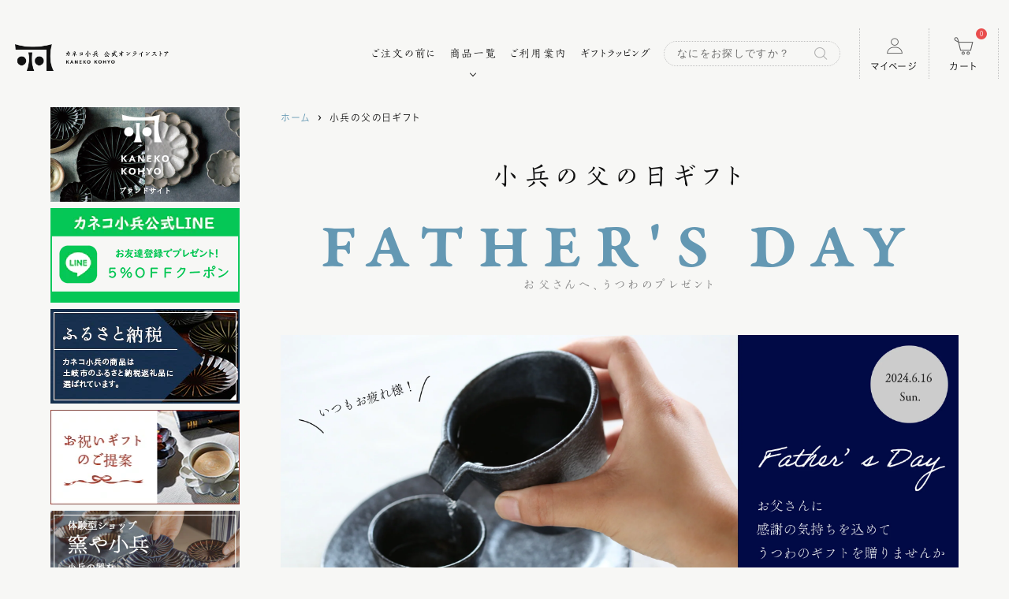

--- FILE ---
content_type: text/html; charset=utf-8
request_url: https://store.ko-hyo.com/pages/fathersday2024
body_size: 27640
content:
<!doctype html>
<html class="supports-no-js" lang="ja">
<head>
  <meta charset="utf-8">
  <meta http-equiv="X-UA-Compatible" content="IE=edge,chrome=1">
  <meta name="google-site-verification" content="vX2a-91yIZY84gbOwoJgQfl0cmo-8lZHI-28HmRxX3w" />
  <script>
    if(navigator.userAgent.match(/(iPhone|Android.*Mobile)/)) {
      document.write('<meta name="viewport" content="width=device-width,initial-scale=1.0,minimum-scale=1.0,maximum-scale=2.0,user-scalable=1">');
    } else {
      document.write('<meta name="viewport" content="width=1080,maximum-scale=2.0,user-scalable=1">');
    };
  </script>
  <meta name="theme-color" content="">
  <link rel="canonical" href="https://store.ko-hyo.com/pages/fathersday2024">

  
    <link rel="shortcut icon" href="//store.ko-hyo.com/cdn/shop/files/favicon_32_88cc1c55-c3ce-4123-a8b3-a18ffbdb7bd9_32x32.png?v=1666678804" type="image/png" />
  

  <title>
  父の日ギフト｜美濃焼｜カネコ小兵公式オンラインストア
  </title>

  
    <meta name="description" content="美濃焼をネット通販で購入するならカネコ小兵公式オンラインストアへ。全ての商品にギフト用のラッピング・熨斗・手提げ紙袋の対応を承ります。誕生日、結婚祝い、引き出物、出産内祝い、退職記念品など幅広く選ばれています。【レンジ・食洗器対応】">
  

  <!-- /snippets/social-meta-tags.liquid -->




<meta property="og:site_name" content="カネコ小兵公式オンラインストア">
<meta property="og:url" content="https://store.ko-hyo.com/pages/fathersday2024">
<meta property="og:title" content="父の日ギフト｜美濃焼｜カネコ小兵公式オンラインストア">
<meta property="og:type" content="website">
<meta property="og:description" content="美濃焼をネット通販で購入するならカネコ小兵公式オンラインストアへ。全ての商品にギフト用のラッピング・熨斗・手提げ紙袋の対応を承ります。誕生日、結婚祝い、引き出物、出産内祝い、退職記念品など幅広く選ばれています。【レンジ・食洗器対応】">

<meta property="og:image" content="http://store.ko-hyo.com/cdn/shop/files/ogp_7ffd9dae-9d6f-43de-83bd-c91857d3d66a_1200x1200.png?v=1666678775">
<meta property="og:image:secure_url" content="https://store.ko-hyo.com/cdn/shop/files/ogp_7ffd9dae-9d6f-43de-83bd-c91857d3d66a_1200x1200.png?v=1666678775">


<meta name="twitter:card" content="summary_large_image">
<meta name="twitter:title" content="父の日ギフト｜美濃焼｜カネコ小兵公式オンラインストア">
<meta name="twitter:description" content="美濃焼をネット通販で購入するならカネコ小兵公式オンラインストアへ。全ての商品にギフト用のラッピング・熨斗・手提げ紙袋の対応を承ります。誕生日、結婚祝い、引き出物、出産内祝い、退職記念品など幅広く選ばれています。【レンジ・食洗器対応】">


  <script>
    document.documentElement.className = document.documentElement.className.replace('supports-no-js', 'supports-js');

    var theme = {
      strings: {
        addToCart: "カートに追加する",
        itemAddedToCart: "商品がカートに追加されました！",
        soldOut: "売り切れ",
        unavailable: "お取り扱いできません",
        viewCart: "カートを見る",
        zoomClose: "閉じる (Esc)",
        zoomPrev: "前へ (Left arrow key)",
        zoomNext: "次へ (Right arrow key)"
      },
      mapStrings: {
        addressError: "住所を調べる際にエラーが発生しました",
        addressNoResults: "その住所は見つかりませんでした",
        addressQueryLimit: "Google APIの使用量の制限を超えました。\u003ca href=\"https:\/\/developers.google.com\/maps\/premium\/usage-limits\"\u003eプレミアムプラン\u003c\/a\u003eへのアップグレードをご検討ください。",
        authError: "あなたのGoogle Mapsのアカウント認証で問題が発生しました。"
      }
    }
  </script>
  
  <link rel="stylesheet" href="https://use.typekit.net/qlr8ixl.css">
  <script src="//typesquare.com/3/tsst/script/ja/typesquare.js?60cc056642f8410eb48d31d0e90393a3"></script>

  
  
  <link href="//store.ko-hyo.com/cdn/shop/t/6/assets/theme.scss.css?v=95619203021971546441759333152" rel="stylesheet" type="text/css" media="all" />
  <link href="//store.ko-hyo.com/cdn/shop/t/6/assets/main.css?v=17876178922390588371757312426" rel="stylesheet" type="text/css" media="all" />
  <link rel="apple-touch-icon" sizes="180x180" href="https://cdn.shopify.com/s/files/1/0527/9206/6202/files/touch-icon_180.png?v=1618456288">

  <script>window.performance && window.performance.mark && window.performance.mark('shopify.content_for_header.start');</script><meta name="google-site-verification" content="_37zj7AnE2YOEBXgV72AB6Umbyuctbejf14YtySem88">
<meta id="shopify-digital-wallet" name="shopify-digital-wallet" content="/52792066202/digital_wallets/dialog">
<script async="async" src="/checkouts/internal/preloads.js?locale=ja-JP"></script>
<script id="shopify-features" type="application/json">{"accessToken":"a14b7a2d489dd2999fbe75a13ac58193","betas":["rich-media-storefront-analytics"],"domain":"store.ko-hyo.com","predictiveSearch":false,"shopId":52792066202,"locale":"ja"}</script>
<script>var Shopify = Shopify || {};
Shopify.shop = "ko-hyo.myshopify.com";
Shopify.locale = "ja";
Shopify.currency = {"active":"JPY","rate":"1.0"};
Shopify.country = "JP";
Shopify.theme = {"name":"simple","id":131798204570,"schema_name":"Simple","schema_version":"12.4.0","theme_store_id":578,"role":"main"};
Shopify.theme.handle = "null";
Shopify.theme.style = {"id":null,"handle":null};
Shopify.cdnHost = "store.ko-hyo.com/cdn";
Shopify.routes = Shopify.routes || {};
Shopify.routes.root = "/";</script>
<script type="module">!function(o){(o.Shopify=o.Shopify||{}).modules=!0}(window);</script>
<script>!function(o){function n(){var o=[];function n(){o.push(Array.prototype.slice.apply(arguments))}return n.q=o,n}var t=o.Shopify=o.Shopify||{};t.loadFeatures=n(),t.autoloadFeatures=n()}(window);</script>
<script id="shop-js-analytics" type="application/json">{"pageType":"page"}</script>
<script defer="defer" async type="module" src="//store.ko-hyo.com/cdn/shopifycloud/shop-js/modules/v2/client.init-shop-cart-sync_Cun6Ba8E.ja.esm.js"></script>
<script defer="defer" async type="module" src="//store.ko-hyo.com/cdn/shopifycloud/shop-js/modules/v2/chunk.common_DGWubyOB.esm.js"></script>
<script type="module">
  await import("//store.ko-hyo.com/cdn/shopifycloud/shop-js/modules/v2/client.init-shop-cart-sync_Cun6Ba8E.ja.esm.js");
await import("//store.ko-hyo.com/cdn/shopifycloud/shop-js/modules/v2/chunk.common_DGWubyOB.esm.js");

  window.Shopify.SignInWithShop?.initShopCartSync?.({"fedCMEnabled":true,"windoidEnabled":true});

</script>
<script>(function() {
  var isLoaded = false;
  function asyncLoad() {
    if (isLoaded) return;
    isLoaded = true;
    var urls = ["https:\/\/documents-app.mixlogue.jp\/scripts\/ue87f9sf8e7rd.min.js?shop=ko-hyo.myshopify.com","https:\/\/photo-hero.herokuapp.com\/customer\/product_instafeed.js?shop=ko-hyo.myshopify.com","https:\/\/cdn.nfcube.com\/instafeed-0da5034e889566182b0e86d45c6dfd7e.js?shop=ko-hyo.myshopify.com","https:\/\/admin.revenuehunt.com\/embed.js?shop=ko-hyo.myshopify.com","\/\/cdn.shopify.com\/proxy\/9084a1612dd2e02319a3191ce5b5cfd21bdc6a4eab9f0ee2ab6d2eaefa3bd208\/shippingmanagerprod.z11.web.core.windows.net\/ko-hyo.myshopify.com_haiso_datetimespecific.js?v=20251125095942\u0026shop=ko-hyo.myshopify.com\u0026sp-cache-control=cHVibGljLCBtYXgtYWdlPTkwMA"];
    for (var i = 0; i < urls.length; i++) {
      var s = document.createElement('script');
      s.type = 'text/javascript';
      s.async = true;
      s.src = urls[i];
      var x = document.getElementsByTagName('script')[0];
      x.parentNode.insertBefore(s, x);
    }
  };
  if(window.attachEvent) {
    window.attachEvent('onload', asyncLoad);
  } else {
    window.addEventListener('load', asyncLoad, false);
  }
})();</script>
<script id="__st">var __st={"a":52792066202,"offset":32400,"reqid":"b169e6a9-d0dd-4e5d-912c-dae0736bb5c8-1768720398","pageurl":"store.ko-hyo.com\/pages\/fathersday2024","s":"pages-98112045210","u":"527973bdc523","p":"page","rtyp":"page","rid":98112045210};</script>
<script>window.ShopifyPaypalV4VisibilityTracking = true;</script>
<script id="captcha-bootstrap">!function(){'use strict';const t='contact',e='account',n='new_comment',o=[[t,t],['blogs',n],['comments',n],[t,'customer']],c=[[e,'customer_login'],[e,'guest_login'],[e,'recover_customer_password'],[e,'create_customer']],r=t=>t.map((([t,e])=>`form[action*='/${t}']:not([data-nocaptcha='true']) input[name='form_type'][value='${e}']`)).join(','),a=t=>()=>t?[...document.querySelectorAll(t)].map((t=>t.form)):[];function s(){const t=[...o],e=r(t);return a(e)}const i='password',u='form_key',d=['recaptcha-v3-token','g-recaptcha-response','h-captcha-response',i],f=()=>{try{return window.sessionStorage}catch{return}},m='__shopify_v',_=t=>t.elements[u];function p(t,e,n=!1){try{const o=window.sessionStorage,c=JSON.parse(o.getItem(e)),{data:r}=function(t){const{data:e,action:n}=t;return t[m]||n?{data:e,action:n}:{data:t,action:n}}(c);for(const[e,n]of Object.entries(r))t.elements[e]&&(t.elements[e].value=n);n&&o.removeItem(e)}catch(o){console.error('form repopulation failed',{error:o})}}const l='form_type',E='cptcha';function T(t){t.dataset[E]=!0}const w=window,h=w.document,L='Shopify',v='ce_forms',y='captcha';let A=!1;((t,e)=>{const n=(g='f06e6c50-85a8-45c8-87d0-21a2b65856fe',I='https://cdn.shopify.com/shopifycloud/storefront-forms-hcaptcha/ce_storefront_forms_captcha_hcaptcha.v1.5.2.iife.js',D={infoText:'hCaptchaによる保護',privacyText:'プライバシー',termsText:'利用規約'},(t,e,n)=>{const o=w[L][v],c=o.bindForm;if(c)return c(t,g,e,D).then(n);var r;o.q.push([[t,g,e,D],n]),r=I,A||(h.body.append(Object.assign(h.createElement('script'),{id:'captcha-provider',async:!0,src:r})),A=!0)});var g,I,D;w[L]=w[L]||{},w[L][v]=w[L][v]||{},w[L][v].q=[],w[L][y]=w[L][y]||{},w[L][y].protect=function(t,e){n(t,void 0,e),T(t)},Object.freeze(w[L][y]),function(t,e,n,w,h,L){const[v,y,A,g]=function(t,e,n){const i=e?o:[],u=t?c:[],d=[...i,...u],f=r(d),m=r(i),_=r(d.filter((([t,e])=>n.includes(e))));return[a(f),a(m),a(_),s()]}(w,h,L),I=t=>{const e=t.target;return e instanceof HTMLFormElement?e:e&&e.form},D=t=>v().includes(t);t.addEventListener('submit',(t=>{const e=I(t);if(!e)return;const n=D(e)&&!e.dataset.hcaptchaBound&&!e.dataset.recaptchaBound,o=_(e),c=g().includes(e)&&(!o||!o.value);(n||c)&&t.preventDefault(),c&&!n&&(function(t){try{if(!f())return;!function(t){const e=f();if(!e)return;const n=_(t);if(!n)return;const o=n.value;o&&e.removeItem(o)}(t);const e=Array.from(Array(32),(()=>Math.random().toString(36)[2])).join('');!function(t,e){_(t)||t.append(Object.assign(document.createElement('input'),{type:'hidden',name:u})),t.elements[u].value=e}(t,e),function(t,e){const n=f();if(!n)return;const o=[...t.querySelectorAll(`input[type='${i}']`)].map((({name:t})=>t)),c=[...d,...o],r={};for(const[a,s]of new FormData(t).entries())c.includes(a)||(r[a]=s);n.setItem(e,JSON.stringify({[m]:1,action:t.action,data:r}))}(t,e)}catch(e){console.error('failed to persist form',e)}}(e),e.submit())}));const S=(t,e)=>{t&&!t.dataset[E]&&(n(t,e.some((e=>e===t))),T(t))};for(const o of['focusin','change'])t.addEventListener(o,(t=>{const e=I(t);D(e)&&S(e,y())}));const B=e.get('form_key'),M=e.get(l),P=B&&M;t.addEventListener('DOMContentLoaded',(()=>{const t=y();if(P)for(const e of t)e.elements[l].value===M&&p(e,B);[...new Set([...A(),...v().filter((t=>'true'===t.dataset.shopifyCaptcha))])].forEach((e=>S(e,t)))}))}(h,new URLSearchParams(w.location.search),n,t,e,['guest_login'])})(!0,!0)}();</script>
<script integrity="sha256-4kQ18oKyAcykRKYeNunJcIwy7WH5gtpwJnB7kiuLZ1E=" data-source-attribution="shopify.loadfeatures" defer="defer" src="//store.ko-hyo.com/cdn/shopifycloud/storefront/assets/storefront/load_feature-a0a9edcb.js" crossorigin="anonymous"></script>
<script data-source-attribution="shopify.dynamic_checkout.dynamic.init">var Shopify=Shopify||{};Shopify.PaymentButton=Shopify.PaymentButton||{isStorefrontPortableWallets:!0,init:function(){window.Shopify.PaymentButton.init=function(){};var t=document.createElement("script");t.src="https://store.ko-hyo.com/cdn/shopifycloud/portable-wallets/latest/portable-wallets.ja.js",t.type="module",document.head.appendChild(t)}};
</script>
<script data-source-attribution="shopify.dynamic_checkout.buyer_consent">
  function portableWalletsHideBuyerConsent(e){var t=document.getElementById("shopify-buyer-consent"),n=document.getElementById("shopify-subscription-policy-button");t&&n&&(t.classList.add("hidden"),t.setAttribute("aria-hidden","true"),n.removeEventListener("click",e))}function portableWalletsShowBuyerConsent(e){var t=document.getElementById("shopify-buyer-consent"),n=document.getElementById("shopify-subscription-policy-button");t&&n&&(t.classList.remove("hidden"),t.removeAttribute("aria-hidden"),n.addEventListener("click",e))}window.Shopify?.PaymentButton&&(window.Shopify.PaymentButton.hideBuyerConsent=portableWalletsHideBuyerConsent,window.Shopify.PaymentButton.showBuyerConsent=portableWalletsShowBuyerConsent);
</script>
<script data-source-attribution="shopify.dynamic_checkout.cart.bootstrap">document.addEventListener("DOMContentLoaded",(function(){function t(){return document.querySelector("shopify-accelerated-checkout-cart, shopify-accelerated-checkout")}if(t())Shopify.PaymentButton.init();else{new MutationObserver((function(e,n){t()&&(Shopify.PaymentButton.init(),n.disconnect())})).observe(document.body,{childList:!0,subtree:!0})}}));
</script>

<script>window.performance && window.performance.mark && window.performance.mark('shopify.content_for_header.end');</script>

  <script src="//store.ko-hyo.com/cdn/shop/t/6/assets/jquery-1.11.0.min.js?v=32460426840832490021672266584" type="text/javascript"></script>
  <script src="//store.ko-hyo.com/cdn/shop/t/6/assets/modernizr.min.js?v=44044439420609591321672266584" type="text/javascript"></script>

  <script src="//store.ko-hyo.com/cdn/shop/t/6/assets/lazysizes.min.js?v=155223123402716617051672266584" async="async"></script>

  

  <script type="text/javascript">
    (function(c,l,a,r,i,t,y){
        c[a]=c[a]||function(){(c[a].q=c[a].q||[]).push(arguments)};
        t=l.createElement(r);t.async=1;t.src="https://www.clarity.ms/tag/"+i;
        y=l.getElementsByTagName(r)[0];y.parentNode.insertBefore(t,y);
    })(window, document, "clarity", "script", "fgolwnshq0");
</script>
  
  
  
<script src="https://cdn.shopify.com/extensions/019b92df-1966-750c-943d-a8ced4b05ac2/option-cli3-369/assets/gpomain.js" type="text/javascript" defer="defer"></script>
<link href="https://monorail-edge.shopifysvc.com" rel="dns-prefetch">
<script>(function(){if ("sendBeacon" in navigator && "performance" in window) {try {var session_token_from_headers = performance.getEntriesByType('navigation')[0].serverTiming.find(x => x.name == '_s').description;} catch {var session_token_from_headers = undefined;}var session_cookie_matches = document.cookie.match(/_shopify_s=([^;]*)/);var session_token_from_cookie = session_cookie_matches && session_cookie_matches.length === 2 ? session_cookie_matches[1] : "";var session_token = session_token_from_headers || session_token_from_cookie || "";function handle_abandonment_event(e) {var entries = performance.getEntries().filter(function(entry) {return /monorail-edge.shopifysvc.com/.test(entry.name);});if (!window.abandonment_tracked && entries.length === 0) {window.abandonment_tracked = true;var currentMs = Date.now();var navigation_start = performance.timing.navigationStart;var payload = {shop_id: 52792066202,url: window.location.href,navigation_start,duration: currentMs - navigation_start,session_token,page_type: "page"};window.navigator.sendBeacon("https://monorail-edge.shopifysvc.com/v1/produce", JSON.stringify({schema_id: "online_store_buyer_site_abandonment/1.1",payload: payload,metadata: {event_created_at_ms: currentMs,event_sent_at_ms: currentMs}}));}}window.addEventListener('pagehide', handle_abandonment_event);}}());</script>
<script id="web-pixels-manager-setup">(function e(e,d,r,n,o){if(void 0===o&&(o={}),!Boolean(null===(a=null===(i=window.Shopify)||void 0===i?void 0:i.analytics)||void 0===a?void 0:a.replayQueue)){var i,a;window.Shopify=window.Shopify||{};var t=window.Shopify;t.analytics=t.analytics||{};var s=t.analytics;s.replayQueue=[],s.publish=function(e,d,r){return s.replayQueue.push([e,d,r]),!0};try{self.performance.mark("wpm:start")}catch(e){}var l=function(){var e={modern:/Edge?\/(1{2}[4-9]|1[2-9]\d|[2-9]\d{2}|\d{4,})\.\d+(\.\d+|)|Firefox\/(1{2}[4-9]|1[2-9]\d|[2-9]\d{2}|\d{4,})\.\d+(\.\d+|)|Chrom(ium|e)\/(9{2}|\d{3,})\.\d+(\.\d+|)|(Maci|X1{2}).+ Version\/(15\.\d+|(1[6-9]|[2-9]\d|\d{3,})\.\d+)([,.]\d+|)( \(\w+\)|)( Mobile\/\w+|) Safari\/|Chrome.+OPR\/(9{2}|\d{3,})\.\d+\.\d+|(CPU[ +]OS|iPhone[ +]OS|CPU[ +]iPhone|CPU IPhone OS|CPU iPad OS)[ +]+(15[._]\d+|(1[6-9]|[2-9]\d|\d{3,})[._]\d+)([._]\d+|)|Android:?[ /-](13[3-9]|1[4-9]\d|[2-9]\d{2}|\d{4,})(\.\d+|)(\.\d+|)|Android.+Firefox\/(13[5-9]|1[4-9]\d|[2-9]\d{2}|\d{4,})\.\d+(\.\d+|)|Android.+Chrom(ium|e)\/(13[3-9]|1[4-9]\d|[2-9]\d{2}|\d{4,})\.\d+(\.\d+|)|SamsungBrowser\/([2-9]\d|\d{3,})\.\d+/,legacy:/Edge?\/(1[6-9]|[2-9]\d|\d{3,})\.\d+(\.\d+|)|Firefox\/(5[4-9]|[6-9]\d|\d{3,})\.\d+(\.\d+|)|Chrom(ium|e)\/(5[1-9]|[6-9]\d|\d{3,})\.\d+(\.\d+|)([\d.]+$|.*Safari\/(?![\d.]+ Edge\/[\d.]+$))|(Maci|X1{2}).+ Version\/(10\.\d+|(1[1-9]|[2-9]\d|\d{3,})\.\d+)([,.]\d+|)( \(\w+\)|)( Mobile\/\w+|) Safari\/|Chrome.+OPR\/(3[89]|[4-9]\d|\d{3,})\.\d+\.\d+|(CPU[ +]OS|iPhone[ +]OS|CPU[ +]iPhone|CPU IPhone OS|CPU iPad OS)[ +]+(10[._]\d+|(1[1-9]|[2-9]\d|\d{3,})[._]\d+)([._]\d+|)|Android:?[ /-](13[3-9]|1[4-9]\d|[2-9]\d{2}|\d{4,})(\.\d+|)(\.\d+|)|Mobile Safari.+OPR\/([89]\d|\d{3,})\.\d+\.\d+|Android.+Firefox\/(13[5-9]|1[4-9]\d|[2-9]\d{2}|\d{4,})\.\d+(\.\d+|)|Android.+Chrom(ium|e)\/(13[3-9]|1[4-9]\d|[2-9]\d{2}|\d{4,})\.\d+(\.\d+|)|Android.+(UC? ?Browser|UCWEB|U3)[ /]?(15\.([5-9]|\d{2,})|(1[6-9]|[2-9]\d|\d{3,})\.\d+)\.\d+|SamsungBrowser\/(5\.\d+|([6-9]|\d{2,})\.\d+)|Android.+MQ{2}Browser\/(14(\.(9|\d{2,})|)|(1[5-9]|[2-9]\d|\d{3,})(\.\d+|))(\.\d+|)|K[Aa][Ii]OS\/(3\.\d+|([4-9]|\d{2,})\.\d+)(\.\d+|)/},d=e.modern,r=e.legacy,n=navigator.userAgent;return n.match(d)?"modern":n.match(r)?"legacy":"unknown"}(),u="modern"===l?"modern":"legacy",c=(null!=n?n:{modern:"",legacy:""})[u],f=function(e){return[e.baseUrl,"/wpm","/b",e.hashVersion,"modern"===e.buildTarget?"m":"l",".js"].join("")}({baseUrl:d,hashVersion:r,buildTarget:u}),m=function(e){var d=e.version,r=e.bundleTarget,n=e.surface,o=e.pageUrl,i=e.monorailEndpoint;return{emit:function(e){var a=e.status,t=e.errorMsg,s=(new Date).getTime(),l=JSON.stringify({metadata:{event_sent_at_ms:s},events:[{schema_id:"web_pixels_manager_load/3.1",payload:{version:d,bundle_target:r,page_url:o,status:a,surface:n,error_msg:t},metadata:{event_created_at_ms:s}}]});if(!i)return console&&console.warn&&console.warn("[Web Pixels Manager] No Monorail endpoint provided, skipping logging."),!1;try{return self.navigator.sendBeacon.bind(self.navigator)(i,l)}catch(e){}var u=new XMLHttpRequest;try{return u.open("POST",i,!0),u.setRequestHeader("Content-Type","text/plain"),u.send(l),!0}catch(e){return console&&console.warn&&console.warn("[Web Pixels Manager] Got an unhandled error while logging to Monorail."),!1}}}}({version:r,bundleTarget:l,surface:e.surface,pageUrl:self.location.href,monorailEndpoint:e.monorailEndpoint});try{o.browserTarget=l,function(e){var d=e.src,r=e.async,n=void 0===r||r,o=e.onload,i=e.onerror,a=e.sri,t=e.scriptDataAttributes,s=void 0===t?{}:t,l=document.createElement("script"),u=document.querySelector("head"),c=document.querySelector("body");if(l.async=n,l.src=d,a&&(l.integrity=a,l.crossOrigin="anonymous"),s)for(var f in s)if(Object.prototype.hasOwnProperty.call(s,f))try{l.dataset[f]=s[f]}catch(e){}if(o&&l.addEventListener("load",o),i&&l.addEventListener("error",i),u)u.appendChild(l);else{if(!c)throw new Error("Did not find a head or body element to append the script");c.appendChild(l)}}({src:f,async:!0,onload:function(){if(!function(){var e,d;return Boolean(null===(d=null===(e=window.Shopify)||void 0===e?void 0:e.analytics)||void 0===d?void 0:d.initialized)}()){var d=window.webPixelsManager.init(e)||void 0;if(d){var r=window.Shopify.analytics;r.replayQueue.forEach((function(e){var r=e[0],n=e[1],o=e[2];d.publishCustomEvent(r,n,o)})),r.replayQueue=[],r.publish=d.publishCustomEvent,r.visitor=d.visitor,r.initialized=!0}}},onerror:function(){return m.emit({status:"failed",errorMsg:"".concat(f," has failed to load")})},sri:function(e){var d=/^sha384-[A-Za-z0-9+/=]+$/;return"string"==typeof e&&d.test(e)}(c)?c:"",scriptDataAttributes:o}),m.emit({status:"loading"})}catch(e){m.emit({status:"failed",errorMsg:(null==e?void 0:e.message)||"Unknown error"})}}})({shopId: 52792066202,storefrontBaseUrl: "https://store.ko-hyo.com",extensionsBaseUrl: "https://extensions.shopifycdn.com/cdn/shopifycloud/web-pixels-manager",monorailEndpoint: "https://monorail-edge.shopifysvc.com/unstable/produce_batch",surface: "storefront-renderer",enabledBetaFlags: ["2dca8a86"],webPixelsConfigList: [{"id":"1333493914","configuration":"{\"functionURL\":\"https:\\\/\\\/asia-northeast1-ydn-pr.cloudfunctions.net\"}","eventPayloadVersion":"v1","runtimeContext":"STRICT","scriptVersion":"061fe8490d18b6779d00e6728735a804","type":"APP","apiClientId":5852167,"privacyPurposes":["ANALYTICS","MARKETING","SALE_OF_DATA"],"dataSharingAdjustments":{"protectedCustomerApprovalScopes":["read_customer_personal_data"]}},{"id":"567378074","configuration":"{\"config\":\"{\\\"pixel_id\\\":\\\"G-77Y5SD80BV\\\",\\\"target_country\\\":\\\"JP\\\",\\\"gtag_events\\\":[{\\\"type\\\":\\\"search\\\",\\\"action_label\\\":[\\\"G-77Y5SD80BV\\\",\\\"AW-334917756\\\/Vg6-CISKnNcCEPzg2Z8B\\\"]},{\\\"type\\\":\\\"begin_checkout\\\",\\\"action_label\\\":[\\\"G-77Y5SD80BV\\\",\\\"AW-334917756\\\/YUbeCIGKnNcCEPzg2Z8B\\\"]},{\\\"type\\\":\\\"view_item\\\",\\\"action_label\\\":[\\\"G-77Y5SD80BV\\\",\\\"AW-334917756\\\/blg7COWInNcCEPzg2Z8B\\\",\\\"MC-FPQ9VCRH06\\\"]},{\\\"type\\\":\\\"purchase\\\",\\\"action_label\\\":[\\\"G-77Y5SD80BV\\\",\\\"AW-334917756\\\/2uKgCOKInNcCEPzg2Z8B\\\",\\\"MC-FPQ9VCRH06\\\"]},{\\\"type\\\":\\\"page_view\\\",\\\"action_label\\\":[\\\"G-77Y5SD80BV\\\",\\\"AW-334917756\\\/pZpICN-InNcCEPzg2Z8B\\\",\\\"MC-FPQ9VCRH06\\\"]},{\\\"type\\\":\\\"add_payment_info\\\",\\\"action_label\\\":[\\\"G-77Y5SD80BV\\\",\\\"AW-334917756\\\/7pbZCIeKnNcCEPzg2Z8B\\\"]},{\\\"type\\\":\\\"add_to_cart\\\",\\\"action_label\\\":[\\\"G-77Y5SD80BV\\\",\\\"AW-334917756\\\/Y9L9COiInNcCEPzg2Z8B\\\"]}],\\\"enable_monitoring_mode\\\":false}\"}","eventPayloadVersion":"v1","runtimeContext":"OPEN","scriptVersion":"b2a88bafab3e21179ed38636efcd8a93","type":"APP","apiClientId":1780363,"privacyPurposes":[],"dataSharingAdjustments":{"protectedCustomerApprovalScopes":["read_customer_address","read_customer_email","read_customer_name","read_customer_personal_data","read_customer_phone"]}},{"id":"173899930","configuration":"{\"pixel_id\":\"261644229098388\",\"pixel_type\":\"facebook_pixel\",\"metaapp_system_user_token\":\"-\"}","eventPayloadVersion":"v1","runtimeContext":"OPEN","scriptVersion":"ca16bc87fe92b6042fbaa3acc2fbdaa6","type":"APP","apiClientId":2329312,"privacyPurposes":["ANALYTICS","MARKETING","SALE_OF_DATA"],"dataSharingAdjustments":{"protectedCustomerApprovalScopes":["read_customer_address","read_customer_email","read_customer_name","read_customer_personal_data","read_customer_phone"]}},{"id":"shopify-app-pixel","configuration":"{}","eventPayloadVersion":"v1","runtimeContext":"STRICT","scriptVersion":"0450","apiClientId":"shopify-pixel","type":"APP","privacyPurposes":["ANALYTICS","MARKETING"]},{"id":"shopify-custom-pixel","eventPayloadVersion":"v1","runtimeContext":"LAX","scriptVersion":"0450","apiClientId":"shopify-pixel","type":"CUSTOM","privacyPurposes":["ANALYTICS","MARKETING"]}],isMerchantRequest: false,initData: {"shop":{"name":"カネコ小兵公式オンラインストア","paymentSettings":{"currencyCode":"JPY"},"myshopifyDomain":"ko-hyo.myshopify.com","countryCode":"JP","storefrontUrl":"https:\/\/store.ko-hyo.com"},"customer":null,"cart":null,"checkout":null,"productVariants":[],"purchasingCompany":null},},"https://store.ko-hyo.com/cdn","fcfee988w5aeb613cpc8e4bc33m6693e112",{"modern":"","legacy":""},{"shopId":"52792066202","storefrontBaseUrl":"https:\/\/store.ko-hyo.com","extensionBaseUrl":"https:\/\/extensions.shopifycdn.com\/cdn\/shopifycloud\/web-pixels-manager","surface":"storefront-renderer","enabledBetaFlags":"[\"2dca8a86\"]","isMerchantRequest":"false","hashVersion":"fcfee988w5aeb613cpc8e4bc33m6693e112","publish":"custom","events":"[[\"page_viewed\",{}]]"});</script><script>
  window.ShopifyAnalytics = window.ShopifyAnalytics || {};
  window.ShopifyAnalytics.meta = window.ShopifyAnalytics.meta || {};
  window.ShopifyAnalytics.meta.currency = 'JPY';
  var meta = {"page":{"pageType":"page","resourceType":"page","resourceId":98112045210,"requestId":"b169e6a9-d0dd-4e5d-912c-dae0736bb5c8-1768720398"}};
  for (var attr in meta) {
    window.ShopifyAnalytics.meta[attr] = meta[attr];
  }
</script>
<script class="analytics">
  (function () {
    var customDocumentWrite = function(content) {
      var jquery = null;

      if (window.jQuery) {
        jquery = window.jQuery;
      } else if (window.Checkout && window.Checkout.$) {
        jquery = window.Checkout.$;
      }

      if (jquery) {
        jquery('body').append(content);
      }
    };

    var hasLoggedConversion = function(token) {
      if (token) {
        return document.cookie.indexOf('loggedConversion=' + token) !== -1;
      }
      return false;
    }

    var setCookieIfConversion = function(token) {
      if (token) {
        var twoMonthsFromNow = new Date(Date.now());
        twoMonthsFromNow.setMonth(twoMonthsFromNow.getMonth() + 2);

        document.cookie = 'loggedConversion=' + token + '; expires=' + twoMonthsFromNow;
      }
    }

    var trekkie = window.ShopifyAnalytics.lib = window.trekkie = window.trekkie || [];
    if (trekkie.integrations) {
      return;
    }
    trekkie.methods = [
      'identify',
      'page',
      'ready',
      'track',
      'trackForm',
      'trackLink'
    ];
    trekkie.factory = function(method) {
      return function() {
        var args = Array.prototype.slice.call(arguments);
        args.unshift(method);
        trekkie.push(args);
        return trekkie;
      };
    };
    for (var i = 0; i < trekkie.methods.length; i++) {
      var key = trekkie.methods[i];
      trekkie[key] = trekkie.factory(key);
    }
    trekkie.load = function(config) {
      trekkie.config = config || {};
      trekkie.config.initialDocumentCookie = document.cookie;
      var first = document.getElementsByTagName('script')[0];
      var script = document.createElement('script');
      script.type = 'text/javascript';
      script.onerror = function(e) {
        var scriptFallback = document.createElement('script');
        scriptFallback.type = 'text/javascript';
        scriptFallback.onerror = function(error) {
                var Monorail = {
      produce: function produce(monorailDomain, schemaId, payload) {
        var currentMs = new Date().getTime();
        var event = {
          schema_id: schemaId,
          payload: payload,
          metadata: {
            event_created_at_ms: currentMs,
            event_sent_at_ms: currentMs
          }
        };
        return Monorail.sendRequest("https://" + monorailDomain + "/v1/produce", JSON.stringify(event));
      },
      sendRequest: function sendRequest(endpointUrl, payload) {
        // Try the sendBeacon API
        if (window && window.navigator && typeof window.navigator.sendBeacon === 'function' && typeof window.Blob === 'function' && !Monorail.isIos12()) {
          var blobData = new window.Blob([payload], {
            type: 'text/plain'
          });

          if (window.navigator.sendBeacon(endpointUrl, blobData)) {
            return true;
          } // sendBeacon was not successful

        } // XHR beacon

        var xhr = new XMLHttpRequest();

        try {
          xhr.open('POST', endpointUrl);
          xhr.setRequestHeader('Content-Type', 'text/plain');
          xhr.send(payload);
        } catch (e) {
          console.log(e);
        }

        return false;
      },
      isIos12: function isIos12() {
        return window.navigator.userAgent.lastIndexOf('iPhone; CPU iPhone OS 12_') !== -1 || window.navigator.userAgent.lastIndexOf('iPad; CPU OS 12_') !== -1;
      }
    };
    Monorail.produce('monorail-edge.shopifysvc.com',
      'trekkie_storefront_load_errors/1.1',
      {shop_id: 52792066202,
      theme_id: 131798204570,
      app_name: "storefront",
      context_url: window.location.href,
      source_url: "//store.ko-hyo.com/cdn/s/trekkie.storefront.cd680fe47e6c39ca5d5df5f0a32d569bc48c0f27.min.js"});

        };
        scriptFallback.async = true;
        scriptFallback.src = '//store.ko-hyo.com/cdn/s/trekkie.storefront.cd680fe47e6c39ca5d5df5f0a32d569bc48c0f27.min.js';
        first.parentNode.insertBefore(scriptFallback, first);
      };
      script.async = true;
      script.src = '//store.ko-hyo.com/cdn/s/trekkie.storefront.cd680fe47e6c39ca5d5df5f0a32d569bc48c0f27.min.js';
      first.parentNode.insertBefore(script, first);
    };
    trekkie.load(
      {"Trekkie":{"appName":"storefront","development":false,"defaultAttributes":{"shopId":52792066202,"isMerchantRequest":null,"themeId":131798204570,"themeCityHash":"4597315963398741645","contentLanguage":"ja","currency":"JPY","eventMetadataId":"ea70dbb2-5fe0-4041-a4a3-1eb46bccce0a"},"isServerSideCookieWritingEnabled":true,"monorailRegion":"shop_domain","enabledBetaFlags":["65f19447"]},"Session Attribution":{},"S2S":{"facebookCapiEnabled":true,"source":"trekkie-storefront-renderer","apiClientId":580111}}
    );

    var loaded = false;
    trekkie.ready(function() {
      if (loaded) return;
      loaded = true;

      window.ShopifyAnalytics.lib = window.trekkie;

      var originalDocumentWrite = document.write;
      document.write = customDocumentWrite;
      try { window.ShopifyAnalytics.merchantGoogleAnalytics.call(this); } catch(error) {};
      document.write = originalDocumentWrite;

      window.ShopifyAnalytics.lib.page(null,{"pageType":"page","resourceType":"page","resourceId":98112045210,"requestId":"b169e6a9-d0dd-4e5d-912c-dae0736bb5c8-1768720398","shopifyEmitted":true});

      var match = window.location.pathname.match(/checkouts\/(.+)\/(thank_you|post_purchase)/)
      var token = match? match[1]: undefined;
      if (!hasLoggedConversion(token)) {
        setCookieIfConversion(token);
        
      }
    });


        var eventsListenerScript = document.createElement('script');
        eventsListenerScript.async = true;
        eventsListenerScript.src = "//store.ko-hyo.com/cdn/shopifycloud/storefront/assets/shop_events_listener-3da45d37.js";
        document.getElementsByTagName('head')[0].appendChild(eventsListenerScript);

})();</script>
  <script>
  if (!window.ga || (window.ga && typeof window.ga !== 'function')) {
    window.ga = function ga() {
      (window.ga.q = window.ga.q || []).push(arguments);
      if (window.Shopify && window.Shopify.analytics && typeof window.Shopify.analytics.publish === 'function') {
        window.Shopify.analytics.publish("ga_stub_called", {}, {sendTo: "google_osp_migration"});
      }
      console.error("Shopify's Google Analytics stub called with:", Array.from(arguments), "\nSee https://help.shopify.com/manual/promoting-marketing/pixels/pixel-migration#google for more information.");
    };
    if (window.Shopify && window.Shopify.analytics && typeof window.Shopify.analytics.publish === 'function') {
      window.Shopify.analytics.publish("ga_stub_initialized", {}, {sendTo: "google_osp_migration"});
    }
  }
</script>
<script
  defer
  src="https://store.ko-hyo.com/cdn/shopifycloud/perf-kit/shopify-perf-kit-3.0.4.min.js"
  data-application="storefront-renderer"
  data-shop-id="52792066202"
  data-render-region="gcp-us-central1"
  data-page-type="page"
  data-theme-instance-id="131798204570"
  data-theme-name="Simple"
  data-theme-version="12.4.0"
  data-monorail-region="shop_domain"
  data-resource-timing-sampling-rate="10"
  data-shs="true"
  data-shs-beacon="true"
  data-shs-export-with-fetch="true"
  data-shs-logs-sample-rate="1"
  data-shs-beacon-endpoint="https://store.ko-hyo.com/api/collect"
></script>
</head>

<body id="父の日ギフト-美濃焼-カネコ小兵公式オンラインストア" class="template-page">

  <a class="in-page-link visually-hidden skip-link" href="#MainContent">コンテンツにスキップする</a>

  <div id="shopify-section-header" class="shopify-section"><header class="header flex flex-a-ctr">

  <h1 class="header--logo flex flex-a-ctr">
    <a href="/">
          <img src="//store.ko-hyo.com/cdn/shop/files/logo-header_400x400.png?v=1666681152"
           data-src="//store.ko-hyo.com/cdn/shop/files/logo-header_{width}x.png?v=1666681152"
           data-widths="[180, 360, 540, 720, 900, 1080, 1296, 1512, 1728, 2048]"
           data-aspectratio=""
           data-sizes="auto"
           alt="父の日ギフト｜美濃焼｜カネコ小兵公式オンラインストア"
           itemprop="logo">
        
    </a>
  </h1>

  <div class="inner">

    <nav class="gnav sp-none-flex flex-j-end flex-a-ctr">

      <ul class="gnav--menu flex flex-a-ctr font-jp">
        <li>
          <a class="gnav--link" href="/pages/tokusei">ご注文の前に</a>
        </li>
        <li class="gnav--dropdown-hover">
          <a class="gnav--link" href="/collections/recommend">商品一覧</a>
          <span class="dropdown_btn"></span>
          <ul class="gnav--dropdown">
            <li>
              <a href="/collections/%E3%81%8E%E3%82%84%E3%81%BE%E3%82%93%E9%99%B6" class="gnav--link flex flex-a-ctr">
                <span class="txt">ぎやまん陶</span>
              </a>
            </li>
            <li>
              <a href="/collections/%E3%83%AA%E3%83%B3%E3%82%AB" class="gnav--link flex flex-a-ctr">
                <span class="txt">リンカ</span>
              </a>
            </li>
            <li>
              <a href="/collections/rinkacoco" class="gnav--link flex flex-a-ctr">
                <span class="txt">リンカココ</span>
              </a>
            </li>
            <li>
              <a href="/collections/kinkankuroneri" class="gnav--link flex flex-a-ctr">
                <span class="txt">リンカ金環黒練</span>
              </a>
            </li>
            <li>
              <a href="/collections/%E3%82%B7%E3%82%BA%E3%83%AB%E5%86%B7%E9%85%92%E5%99%A8" class="gnav--link flex flex-a-ctr">
                <span class="txt">シズル冷酒器</span>
              </a>
            </li>
            <li>
              <a href="/collections/%E4%B8%80%E7%8C%AE%E7%9B%83" class="gnav--link flex flex-a-ctr">
                <span class="txt">一献盃</span>
              </a>
            </li>
            <!-- 土ものマット一回下げる_20250801
            <li>
              <a href="/collections/%E5%9C%9F%E3%82%82%E3%81%AE%E3%83%9E%E3%83%83%E3%83%88" class="gnav--link flex flex-a-ctr">
                <span class="txt">土ものマット</span>
              </a>
            </li>
            -->
            <li>
              <a href="/collections/%E5%B0%8F%E5%85%B5%E3%81%AE%E3%82%AD%E3%83%83%E3%83%81%E3%83%B3" class="gnav--link flex flex-a-ctr">
                <span class="txt">小兵のキッチン</span>
              </a>
            </li>
            <li>
              <a href="/collections/%E9%87%8F%E3%82%8B%E3%82%AB%E3%83%AD%E3%83%AA%E3%83%BC%E8%8C%B6%E7%A2%97" class="gnav--link flex flex-a-ctr">
                <span class="txt">量るカロリー茶碗</span>
              </a>
            </li>
            <li>
              <a href="/collections/%E9%87%8D%E7%AE%B1-%E6%A2%85%E7%9A%BF" class="gnav--link flex flex-a-ctr">
                <span class="txt">重箱・梅皿</span>
              </a>
            </li>
            <li>
              <a href="/collections/%E3%81%9D%E3%81%AE%E4%BB%96-1" class="gnav--link flex flex-a-ctr">
                <span class="txt">その他</span>
              </a>
            </li>
          </ul>
        </li>
        <li>
          <a class="gnav--link" href="/pages/guide">ご利用案内</a>
        </li>
        <li>
          <a class="gnav--link" href="/pages/wrapping3">ギフトラッピング</a>
        </li>
      </ul>
      
      <div class="search">
        <form action="/search" method="get" class="search_form" role="search">
          
          <button type="submit" class="search_form--btn"></button>
          <input type="search" name="q" class="search_form--txt" value="" placeholder="なにをお探しですか？" aria-label="検索する">
          <input type="hidden" name="type" value="product">
        </form>
      </div>
      
      <ul class="gnav--menu_sub flex flex-a-ctr">
        <li>
          <a class="flex flex-a-ctr flex-j-ctr" href="/account">
            <div>
              <picture class="img flex flex-a-ctr flex-j-ctr">
                <source media="(max-width:767px)" srcset="https://cdn.shopify.com/s/files/1/0527/9206/6202/files/icn-member_sp.png?v=1618220248">
                <img src="https://cdn.shopify.com/s/files/1/0527/9206/6202/files/icn-member.png?v=1618220248" width="20" height="21" alt="マイページ">
              </picture>
              <span class="txt">マイページ</span>
            </div>
          </a>
        </li>
        <li>
          <a class="flex flex-a-ctr flex-j-ctr" href="/cart">
            <div>
              <picture class="img flex flex-a-ctr flex-j-ctr">
                <source media="(max-width:767px)" srcset="https://cdn.shopify.com/s/files/1/0527/9206/6202/files/icn-cart_sp.png?v=1618220248">
                <img src="https://cdn.shopify.com/s/files/1/0527/9206/6202/files/icn-cart.png?v=1618220248" width="25" height="23" alt="カート">
              </picture>
              <span class="txt">カート</span>
              <span class="num">0</span>
            </div>
          </a>
        </li>
      </ul>

    </nav>
  </div>
      
  <ul class="gnav--menu_sub pc-none-flex flex-a-ctr">
    <li>
      <a class="flex flex-a-ctr flex-j-ctr" href="/account">
        <div>
          <picture class="img mypage flex flex-a-ctr flex-j-ctr">
            <source media="(max-width:767px)" srcset="https://cdn.shopify.com/s/files/1/0527/9206/6202/files/icn-member_sp.png?v=1618220248">
            <img src="https://cdn.shopify.com/s/files/1/0527/9206/6202/files/icn-member.png?v=1618220248" width="20" height="21" alt="マイページ">
          </picture>
          <span class="txt">マイページ</span>
        </div>
      </a>
    </li>
    <li>
      <a class="flex flex-a-ctr flex-j-ctr" href="/cart">
        <div>
          <picture class="img cart flex flex-a-ctr flex-j-ctr">
            <source media="(max-width:767px)" srcset="https://cdn.shopify.com/s/files/1/0527/9206/6202/files/icn-cart_sp.png?v=1618220248">
            <img src="https://cdn.shopify.com/s/files/1/0527/9206/6202/files/icn-cart.png?v=1618220248" width="25" height="23" alt="カート">
          </picture>
          <span class="txt">カート</span>
          <span class="num">0</span>
        </div>
      </a>
    </li>
  </ul>

  
  <div class="sp_fixed_btn pc-none-flex flex-a-ctr flex-j-ctr">
    <div>
      <div class="gnav_btn--lines">
        <span></span><span></span><span></span>
      </div>
      <span class="txt open">メニュー</span>
      <span class="txt close">とじる</span>
    </div>
  </div>
</header>



  <span class="none font-jp">もっと見る あなたへのおすすめ</span>







</div>

  <div class="inner flex flex-sp-block">

    <div id="shopify-section-sidebar" class="shopify-section"><aside class="side_column">
  
  <!--サイドバーのバナー。ここを変えればスマホメニューのバナーも変更されます-->
  <ul class="side_section side--bnr">
     <!--ブランドサイトバナー -->
     <li>
      <a href="https://www.ko-hyo.com/" target="_blank" rel="noopener noreferrer nofollow">
        <picture>
          <source media="(max-width:767px)" srcset="https://cdn.shopify.com/s/files/1/0527/9206/6202/files/bn_brandsite.jpg?v=1676611127">
          <img src="https://cdn.shopify.com/s/files/1/0527/9206/6202/files/bn_brandsite.jpg?v=1676611127" alt="カネコ小兵 コーポレートサイト" width="240" height="120">
        </picture>
      </a>
    </li>
    <!--LINEバナー -->
    <li>
      <a href="https://lin.ee/lu6aUsp" target="_blank" rel="noopener noreferrer nofollow">
        <picture>
          <!-- source media がspで、img srcがPC用-->
          <source media="(max-width:767px)" srcset="https://cdn.shopify.com/s/files/1/0527/9206/6202/files/BNR_LINE_original1.png?v=1650624590">
          <img src="https://cdn.shopify.com/s/files/1/0527/9206/6202/files/BNR_LINE_PC1.png?v=1650624889" alt="公式LINE" width="240" height="120">
        </picture>
      </a>
    </li>
    <!--ふるさとバナー -->
    <li>
      <a href="https://store.ko-hyo.com/pages/furusato" target="_blank" rel="noopener noreferrer nofollow">
        <picture>
          <source media="(max-width:767px)" srcset="https://cdn.shopify.com/s/files/1/0527/9206/6202/files/bnr_furusato_sp.jpg?v=1619426757">
          <img src="https://cdn.shopify.com/s/files/1/0527/9206/6202/files/bnr_furusato.jpg?v=1618220247" alt="ふるさと納税 カネコ小兵の商品はふるさと納税返礼品です" width="240" height="120">
        </picture>
      </a>
    </li>
    <!--お祝いギフトバナー -->
    <li>
      <a href="/pages/gift">
        <picture>
          <source media="(max-width:767px)" srcset="https://cdn.shopify.com/s/files/1/0527/9206/6202/files/bnr_gift_sp.jpg?v=1619426756">
          <img src="https://cdn.shopify.com/s/files/1/0527/9206/6202/files/bnr_gift.jpg?v=1618220248" alt="お祝いギフトのご提案" width="240" height="120">
        </picture>
      </a>
    </li>
       <!--窯や小兵バナー -->
    <li>
      <a href="https://www.ko-hyo.com/topics/kamaya-kohyo/p12508/" target="_blank" rel="noopener noreferrer nofollow">
        <picture>
          <source media="(max-width:767px)" srcset="https://cdn.shopify.com/s/files/1/0527/9206/6202/files/bnr_shop_sp.jpg?v=1619426756">
          <img src="https://cdn.shopify.com/s/files/1/0527/9206/6202/files/bn_kamayakohyo.jpg?v=1678681130" alt="体験型ショップ 窯や小兵 小兵の器を「見て・触って・使って」 （第一土曜日のみ営業）" width="240" height="120">
        </picture>
      </a>
    </li>
  </ul>
  
  <div class="side_section side_bg">
    <section class="side_section side--search pc-none" id="side--search">
      <div class="search">
        <form action="/search" method="get" class="search_form" role="search">
          
          <button type="submit" class="search_form--btn"></button>
          <input type="search" name="q" class="search_form--txt" value="" placeholder="なにをお探しですか？" aria-label="検索する">
          <input type="hidden" name="type" value="product">
        </form>
      </div>
    </section>

    <section class="side_section side--series" id="side--series">
      <h2 class="side--ttl font-jp">シリーズで選ぶ<span class="en font-en">SERIES</span></h2>
      <ul class="side--list arrow font-jp">
        <li>
          <a href="/collections/%E3%81%8E%E3%82%84%E3%81%BE%E3%82%93%E9%99%B6" class="flex flex-a-ctr">
            <span class="txt">ぎやまん陶</span>
          </a>
        </li>
        <li>
          <a href="/collections/%E3%83%AA%E3%83%B3%E3%82%AB" class="flex flex-a-ctr">
            <span class="txt">リンカ</span>
          </a>
        </li>
        <li>
            <a href="/collections/rinkacoco" class="flex flex-a-ctr">
            <span class="txt">リンカココ</span>
          </a>
        </li>
        <li>
          <a href="/collections/kinkankuroneri" class="flex flex-a-ctr">
            <span class="txt">リンカ金環黒練</span>
          </a>
        </li>
        <li>
          <a href="/collections/%E3%82%B7%E3%82%BA%E3%83%AB%E5%86%B7%E9%85%92%E5%99%A8" class="flex flex-a-ctr">
            <span class="txt">シズル冷酒器</span>
          </a>
        </li>
        <li>
          <a href="/collections/%E4%B8%80%E7%8C%AE%E7%9B%83" class="flex flex-a-ctr">
            <span class="txt">一献盃</span>
          </a>
        </li>
        <!-- 土ものマット一回下げる_20250801
        <li>
          <a href="/collections/%E5%9C%9F%E3%82%82%E3%81%AE%E3%83%9E%E3%83%83%E3%83%88" class="flex flex-a-ctr">
            <span class="txt">土ものマット</span>
          </a>
        </li>
        -->
        <li>
          <a href="/collections/%E5%B0%8F%E5%85%B5%E3%81%AE%E3%82%AD%E3%83%83%E3%83%81%E3%83%B3" class="flex flex-a-ctr">
            <span class="txt">小兵のキッチン</span>
          </a>
        </li>
        <li>
          <a href="/collections/%E9%87%8F%E3%82%8B%E3%82%AB%E3%83%AD%E3%83%AA%E3%83%BC%E8%8C%B6%E7%A2%97" class="flex flex-a-ctr">
            <span class="txt">量るカロリー茶碗</span>
          </a>
        </li>
        <li>
          <a href="/collections/%E9%87%8D%E7%AE%B1-%E6%A2%85%E7%9A%BF" class="flex flex-a-ctr">
            <span class="txt">重箱・梅皿</span>
          </a>
        </li>
        <li>
          <a href="/collections/%E3%81%9D%E3%81%AE%E4%BB%96-1" class="flex flex-a-ctr">
            <span class="txt">その他</span>
          </a>
        </li>
      </ul>
    </section>

    <section class="side_section side--cat" id="side--cat">
      <h2 class="side--ttl font-jp">カテゴリーで選ぶ<span class="en font-en">CATEGORY</span></h2>
      <ul class="side--list font-jp">
        <li>
          <a href="/collections/%E7%9A%BF" class="flex flex-a-ctr">
            <picture class="img flex flex-a-ctr flex-j-ctr">
              <source media="(max-width:767px)" srcset="https://cdn.shopify.com/s/files/1/0527/9206/6202/files/icn-cat01_sp.png?v=1618220248">
              <img src="https://cdn.shopify.com/s/files/1/0527/9206/6202/files/icn-cat01.png?v=1618220248" width="31" height="14" alt="皿">
            </picture>
            <span class="txt">皿</span>
          </a>
          <ul class="child">
            <li>
              <a href="/collections/%E5%B0%8F%E7%9A%BF" class="flex flex-a-ctr">
                <span class="txt">6cm〜16cm（小皿）</span>
              </a>
            </li>
            <li>
              <a href="/collections/%E4%B8%AD%E7%9A%BF" class="flex flex-a-ctr">
                <span class="txt">16cm〜24cm（中皿）</span>
              </a>
            </li>
            <li>
              <a href="/collections/%E5%A4%A7%E7%9A%BF" class="flex flex-a-ctr">
                <span class="txt">24cm〜30cm（大皿）</span>
              </a>
            </li>
          </ul>
        </li>
        <li>
          <a href="/collections/%E9%89%A2-%E3%83%9C%E3%82%A6%E3%83%AB" class="flex flex-a-ctr">
            <picture class="img flex flex-a-ctr flex-j-ctr">
              <source media="(max-width:767px)" srcset="https://cdn.shopify.com/s/files/1/0527/9206/6202/files/icn-cat02_sp.png?v=1618220248">
              <img src="https://cdn.shopify.com/s/files/1/0527/9206/6202/files/icn-cat02.png?v=1618220248" width="22" height="20" alt="鉢・ボウル">
            </picture>
            <span class="txt">鉢・ボウル</span>
          </a>
        </li>
        <li>
          <a href="/collections/%E8%8C%B6%E7%A2%97-%E7%AE%B8%E7%BD%AE%E3%81%8D" class="flex flex-a-ctr">
            <picture class="img flex flex-a-ctr flex-j-ctr">
              <source media="(max-width:767px)" srcset="https://cdn.shopify.com/s/files/1/0527/9206/6202/files/icn-cat03_sp.png?v=1618220248">
              <img src="https://cdn.shopify.com/s/files/1/0527/9206/6202/files/icn-cat03.png?v=1618220248" width="23" height="17" alt="茶碗・箸置き">
            </picture>
            <span class="txt">茶碗・箸置き</span>
          </a>
        </li>
        <li>
          <a href="/collections/%E5%9C%9F%E7%93%B6-%E6%B9%AF%E3%81%AE%E3%81%BF" class="flex flex-a-ctr">
            <picture class="img flex flex-a-ctr flex-j-ctr">
              <source media="(max-width:767px)" srcset="https://cdn.shopify.com/s/files/1/0527/9206/6202/files/icn-cat04_sp.png?v=1618220248">
              <img src="https://cdn.shopify.com/s/files/1/0527/9206/6202/files/icn-cat04.png?v=1618220248" width="24" height="26" alt="土瓶・湯のみ">
            </picture>
            <span class="txt">土瓶・湯のみ</span>
          </a>
        </li>
        <li>
          <a href="/collections/%E3%82%AB%E3%83%83%E3%83%97" class="flex flex-a-ctr">
            <picture class="img flex flex-a-ctr flex-j-ctr">
              <source media="(max-width:767px)" srcset="https://cdn.shopify.com/s/files/1/0527/9206/6202/files/icn-cat05_sp.png?v=1618220248">
              <img src="https://cdn.shopify.com/s/files/1/0527/9206/6202/files/icn-cat05.png?v=1618220248" width="26" height="18" alt="カップ">
            </picture>
            <span class="txt">カップ</span>
          </a>
        </li>
        <li>
          <a href="/collections/%E9%85%92%E5%99%A8" class="flex flex-a-ctr">
            <picture class="img flex flex-a-ctr flex-j-ctr">
              <source media="(max-width:767px)" srcset="https://cdn.shopify.com/s/files/1/0527/9206/6202/files/icn-cat06_sp.png?v=1618220248">
              <img src="https://cdn.shopify.com/s/files/1/0527/9206/6202/files/icn-cat06.png?v=1618220248" width="22" height="15" alt="酒器">
            </picture>
            <span class="txt">酒器</span>
          </a>
        </li>
        <li>
          <a href="/collections/%E3%82%AD%E3%83%83%E3%83%81%E3%83%B3%E3%83%84%E3%83%BC%E3%83%AB" class="flex flex-a-ctr">
            <picture class="img flex flex-a-ctr flex-j-ctr">
              <source media="(max-width:767px)" srcset="https://cdn.shopify.com/s/files/1/0527/9206/6202/files/icn-cat07_sp.png?v=1618220248">
              <img src="https://cdn.shopify.com/s/files/1/0527/9206/6202/files/icn-cat07.png?v=1618220248" width="24" height="15" alt="キッチンツール">
            </picture>
            <span class="txt">キッチンツール</span>
          </a>
        </li>
      </ul>
    </section>

    <section class="side_section side--price" id="side--price">
      <h2 class="side--ttl font-jp">価格帯で選ぶ<span class="en font-en">PRICE</span></h2>
      <ul class="side--list arrow font-jp">
        <li>
          <a href="/collections/1000" class="flex flex-a-ctr">
            <span class="txt">～1,000円</span>
          </a>
        </li>
        <li>
          <a href="/collections/1000-3000" class="flex flex-a-ctr">
            <span class="txt">1,000円～3,000円</span>
          </a>
        </li>
        <li>
          <a href="/collections/3000-6000" class="flex flex-a-ctr">
            <span class="txt">3,000円～6,000円</span>
          </a>
        </li>
        <li>
          <a href="/collections/6000-9000" class="flex flex-a-ctr">
            <span class="txt">6,000円～9,000円</span>
          </a>
        </li>
        <li>
          <a href="/collections/9000" class="flex flex-a-ctr">
            <span class="txt">9,000円～</span>
          </a>
        </li>
      </ul>
    </section>
    
 <section class="side_section side--price" id="side--price">
      <h2 class="side--ttl font-jp">ご案内<span class="en font-en">GUIDE</span></h2>
      <ul class="side--list arrow font-jp">
        <li>
          <a href="https://store.ko-hyo.com/pages/guide" class="flex flex-a-ctr">
            <span class="txt">ご利用案内</span>
          </a>
        </li>
        <li>
          <a href="https://store.ko-hyo.com/pages/wrapping3" class="flex flex-a-ctr">
            <span class="txt">ギフトラッピングについて</span>
          </a>
        </li>
        <li>
          <a href="https://store.ko-hyo.com/pages/gift" class="flex flex-a-ctr">
            <span class="txt">お祝いギフトのご提案</span>
          </a>
        </li>
       
      </ul>
    </section>
    <!--
    <section class="side_section side--color" id="side--color">
      <h2 class="side--ttl font-jp">色で選ぶ<span class="en font-en">COLOR</span></h2>
      <ul class="side--list font-jp">
        <li>
          <a href="/search?q=%E7%99%BD%E3%83%BB%E3%83%99%E3%83%BC%E3%82%B8%E3%83%A5&type=product" class="flex flex-a-ctr">
            <span class="icn bg-wh"></span>
            <span class="txt">白・ベージュ</span>
          </a>
        </li>
        <li>
          <a href="/search?q=%E9%BB%92&type=product" class="flex flex-a-ctr">
            <span class="icn bg-bk"></span>
            <span class="txt">黒</span>
          </a>
        </li>
        <li>
          <a href="/search?q=%E9%9D%92%E3%83%BB%E6%B0%B4&type=product" class="flex flex-a-ctr">
            <span class="icn bg-bl"></span>
            <span class="txt">青・水</span>
          </a>
        </li>
        <li>
          <a href="/search?q=%E8%B5%A4&type=product" class="flex flex-a-ctr">
            <span class="icn bg-rd"></span>
            <span class="txt">赤</span>
          </a>
        </li>
        <li>
          <a href="/search?q=%E8%8C%B6&type=product" class="flex flex-a-ctr">
            <span class="icn bg-br"></span>
            <span class="txt">茶</span>
          </a>
        </li>
        <li>
          <a href="/search?q=%E7%B7%91&type=product" class="flex flex-a-ctr">
            <span class="icn bg-gr"></span>
            <span class="txt">緑</span>
          </a>
        </li>
        <li>
          <a href="/search?q=%E6%A1%83&type=product" class="flex flex-a-ctr">
            <span class="icn bg-pk"></span>
            <span class="txt">桃</span>
          </a>
        </li>
        <li>
          <a href="/search?q=%E9%BB%84&type=product" class="flex flex-a-ctr">
            <span class="icn bg-yl"></span>
            <span class="txt">黄</span>
          </a>
        </li>
        <li>
          <a href="/search?q=%E7%B4%AB&type=product" class="flex flex-a-ctr">
            <span class="icn bg-pp"></span>
            <span class="txt">紫</span>
          </a>
        </li>
      </ul>
    </section>
    -->
  </div>
  
 

</aside>







</div>

    <main class="main-content main_column" id="MainContent" role="main">
      
      <nav class="breadcrumbs" aria-label="あなたはここにいます">
  <span itemscope itemtype="http://schema.org/BreadcrumbList">
    <span itemprop="itemListElement" itemscope itemtype="http://schema.org/ListItem">
      <a href="/" itemprop="item" title="フロントページへ戻る">
        <span itemprop="name">ホーム</span>
      </a>
      <span itemprop="position" hidden>1</span>
    </span>
    <span class="breadcrumb-nav__separator" aria-hidden="true">›</span>
    
    <span itemprop="itemListElement" itemscope itemtype="http://schema.org/ListItem">
      <span itemprop="name">小兵の父の日ギフト</span>
      <span itemprop="position" hidden>2</span>
    </span>
    
  </span>
</nav>

      
      <!-- /templates/page.liquid -->
<h1 class="shopify-policy__title txt-ctr">小兵の父の日ギフト</h1>

<div class="rte">
  <h2 class="ttl-01">
<span class="en font-en">FATHER'S DAY</span> <span class="jp font-jp">お父さんへ、うつわのプレゼント</span>
</h2>
<img src="https://cdn.shopify.com/s/files/1/0527/9206/6202/files/bn_fathersday2024.jpg?v=1713512553" alt="GIFT お父さんへ、うつわのプレゼント" width="908" height="440" class="mgn-btm56">
<section class="gift_btn mgn-btm80">
<h3 class="ttl-02 txt-ctr">お父さんのこだわりで選ぶ、<br>感謝の気持ちのプレゼント</h3>
<p class="txt-ctr-pc">いつものお父さん姿を想いながら選んでみてください。</p>
<div class="gift_btn_list flex flex-col2 flex-sp-block">
<div class="btn1"><a href="#gift_content01" style="max-width: 750px;">お酒が大好きなお父さんへ</a></div>
<div class="btn1"><a href="#gift_content02" style="max-width: 750px;">コーヒーにこだわるお父さんへ</a></div>
<div class="btn1"><a href="#gift_content03" style="max-width: 750px;">健康に気を付けているお父さんへ</a></div>
</div>
</section>
<section class="mgn-btm40" id="gift_content01">
<h3 class="ttl-02">お酒が大好きなお父さんへ</h3>
<div class="gift_list flex flex-col3 flex-sp-block">
<section><a href="/collections/%E3%82%B7%E3%82%BA%E3%83%AB%E5%86%B7%E9%85%92%E5%99%A8"> <img src="https://cdn.shopify.com/s/files/1/0527/9206/6202/files/Resize_010.jpg?v=1713511087" alt="シズル冷酒器" width="360" height="240">
<h4 class="ttl-03">シズル冷酒器セット</h4>
<p class="txt">一風変わった冷酒器セットは<br>父の日のみならず、贈り物の定番です</p>
</a></section>
<section><a href="/products/17010"> <img src="https://cdn.shopify.com/s/files/1/0527/9206/6202/files/ikkonhai_hand.jpg?v=1681811749" alt="一献盃ミニセット" width="360" height="240">
<h4 class="ttl-03">一献盃ミニ 4個セット</h4>
<p class="txt">4つのうつわで飲み比べて、ゆったり楽しいお酒時間を</p>
</a></section>
<section><a href="/search?q=%E3%83%88%E3%83%83%E3%82%AF%E3%83%AA&amp;type=product"> <img src="https://cdn.shopify.com/s/files/1/0527/9206/6202/files/co_024.jpg?v=1681454547" alt="コンラン 酒器セット（母の日に）" width="360" height="240">
<h4 class="ttl-03">コンラン 酒器セット</h4>
<p class="txt">洗練された無釉のデザインがちょっとモダンな徳利とおちょこのおかげで<br>いつもと違う雰囲気でお酒を楽しめます</p>
</a></section>
</div>
</section>
<section class="mgn-btm40" id="gift_content02">
<h3 class="ttl-02">コーヒーにこだわるお父さんへ</h3>
<div class="gift_list flex flex-col3 flex-sp-block">
<section><a href="/products/11062"> <img src="https://cdn.shopify.com/s/files/1/0527/9206/6202/files/015_resize.jpg?v=1681810076" alt="ぎやまん陶 コーヒーカップ＆ソーサー" width="360" height="240">
<h4 class="ttl-03">ぎやまん陶<br>コーヒーカップ＆ソーサー</h4>
<p class="txt">小兵の器の中でもギフトに人気のコーヒーカップ＆ソーサー<br>ほっと一息つく時間をちょっと特別な時間にしてくれます</p>
</a></section>
<section><a href="/products/11064"> <img src="https://cdn.shopify.com/s/files/1/0527/9206/6202/files/efd4602bb07c08236f8668611822bba4.jpg?v=1713511173" alt="ぎやまん陶 コーヒードリッパー" width="360" height="240">
<h4 class="ttl-03">ぎやまん陶<br>コーヒードリッパー</h4>
<p class="txt">こだわりの詰まったコーヒードリッパー<br>コーヒー豆と一緒にプレゼントするのもおすすめです</p>
</a></section>
<section><a href="/products/14005"><img src="https://cdn.shopify.com/s/files/1/0527/9206/6202/products/co_022.jpg?v=1654493814" alt="コンラン マグ" width="360" height="240">
<h4 class="ttl-03">コンラン マグ</h4>
<p class="txt">たっぷり飲みたいお父さんに。<br>和紙のようなすべすべした手触りが、上質な時間を演出します</p>
</a></section>
</div>
</section>
<section class="mgn-btm40" id="gift_content03">
<h3 class="ttl-02">健康に気を付けているお父さんへ</h3>
<div class="gift_list flex flex-col3 flex-sp-block">
<section><a href="/collections/%E9%87%8F%E3%82%8B%E3%82%AB%E3%83%AD%E3%83%AA%E3%83%BC%E8%8C%B6%E7%A2%97"> <img src="https://cdn.shopify.com/s/files/1/0527/9206/6202/files/Resize_048.jpg?v=1621952432" alt="カロリー茶碗ペアセット" width="360" height="240">
<h4 class="ttl-03">カロリー茶碗 ペアセット</h4>
<p class="txt">美味しく食べて、カロリーコントロール<br>お母さんと一緒にごはんを楽しく食べて、ずっと健康でいてほしい<br>そんな想いを両立するセットです</p>
</a></section>
<section><a href="/products/11051"><img src="https://cdn.shopify.com/s/files/1/0527/9206/6202/files/15485.jpg?v=1685003542" alt="ぎやまん陶 楕円焼物皿" width="360" height="240">
<h4 class="ttl-03">ぎやまん陶 楕円焼物皿</h4>
<p class="txt">バランスの良い食事のために、お茶碗や小鉢と組み合わせやすい楕円のお皿はいかがでしょうか<br>お魚やお肉はもちろん、おにぎりを載せても映えますよ</p>
</a></section>
<section><a href="/products/11012"> <img src="https://cdn.shopify.com/s/files/1/0527/9206/6202/files/0615_007.jpg?v=1713511220" alt="ぎやまん陶 浅小鉢" width="360" height="240">
<h4 class="ttl-03">ぎやまん陶 浅小鉢</h4>
<p class="txt">煮物やお豆腐を入れるのにぴったりなサイズ<br>取り鉢から小鉢まで使えるので、お食事の時間に活躍します</p>
</a></section>
</div>
</section>
<p> </p>
<section class="mgn-btm80">
<h3 class="ttl-02"> ギフトラッピングについて</h3>
<img src="https://cdn.shopify.com/s/files/1/0527/9206/6202/files/DSC05159.jpg?v=1715594779" alt="父の日ラッピング" width="480" height="320">
<p>カネコ小兵では、お客様の用途に合わせて３種類のラッピングと、紙袋をご用意しております。</p>
<p>・オリジナル簡易ラッピング　0円</p>
<p>・きちんとラッピング（熨斗なし）330円</p>
<p>・きちんとラッピング（熨斗あり）385円</p>
<p>・メッセージカード　0円</p>
<p>・紙袋　0円</p>
<p> </p>
<h4 class="ttl-03"><a href="https://store.ko-hyo.com/products/90011" title="オリジナル簡易ラッピング">オリジナル簡易ラッピング 0円</a></h4>
<p> <a href="https://store.ko-hyo.com/products/90011" title="オリジナル簡易ラッピング"><img src="https://cdn.shopify.com/s/files/1/0527/9206/6202/files/DSC05157.jpg?v=1715594779" alt="父の日簡易ラッピング" width="480" height="320"></a></p>
<p>うつわの箱を簡易的な小兵オリジナル巻き紙でラッピングし、<br>ぎやまん陶をモチーフにした菊型の赤いシールでお留めします。<br>父の日専用ではFATHER'S DAYシールをお貼りします。</p>
<p>簡易的ですが、贈り物の気持ちが伝わる可愛らしいラッピングです。<br><span style="color: #ff2a00;">※熨斗掛けはできません。</span></p>
<h4>
<a href="https://store.ko-hyo.com/products/90012" title="きちんとラッピング（熨斗なし）">きちんとラッピング（熨斗なし）</a>330円</h4>
<p><a href="https://store.ko-hyo.com/products/90012" title="きちんとラッピング（熨斗なし）"> <img src="https://cdn.shopify.com/s/files/1/0527/9206/6202/files/DSC05150.jpg?v=1715594779" alt="きちんとラッピング" width="480" height="320"></a></p>
<p>小兵オリジナル包装紙でお包みし、右側にリボンを巻いてシールをお貼りします。</p>
<p>熨斗は必要ではないけれども丁寧な贈り物の際におすすめです。</p>
<p> </p>
<h4>
<a href="https://store.ko-hyo.com/products/90013" title="きちんとラッピング（熨斗あり）">きちんとラッピング（熨斗あり）</a>385円</h4>
<p><a href="https://store.ko-hyo.com/products/90013" title="きちんとラッピング（熨斗あり）"> <img src="https://cdn.shopify.com/s/files/1/0527/9206/6202/files/25b3e507d86cdabfb5f389a9a4085824_480x480.jpg?v=1669711819" alt=""> <img src="https://cdn.shopify.com/s/files/1/0527/9206/6202/files/1121_001_480x480.jpg?v=1669712118" alt=""></a></p>
<p>商品のお箱に熨斗をかけ、その上から小兵オリジナル包装紙でお包みします。（内熨斗）</p>
<p>冠婚葬祭やフォーマルな贈り物におすすめのラッピングです。</p>
<p> </p>
<h4>
<a href="https://store.ko-hyo.com/products/90021" title="メッセージカード">メッセージカード</a>　0円</h4>
<p><a href="https://store.ko-hyo.com/products/90021" title="メッセージカード"><img src="https://cdn.shopify.com/s/files/1/0527/9206/6202/files/resize_4f020d5f-d8dc-413e-9040-34768cf75970.jpg?v=1685350140" alt="父の日メッセージカード" width="480" height="320"></a></p>
<p>父の日オリジナルイラストのメッセージカードをお付けできます。</p>
<p>文章は弊社にてご用意している定型文でも、お客様のご希望の内容でも可能です。</p>
<p> </p>
<h4>
<a href="https://store.ko-hyo.com/products/90001" title="紙袋">紙袋</a>　0円</h4>
<p><a href="https://store.ko-hyo.com/products/90001" title="紙袋"><img src="https://cdn.shopify.com/s/files/1/0527/9206/6202/files/img_giftwrapping07_480x480.jpg?v=1618565586" alt="紙袋"></a></p>
<p>商品サイズに合わせたサイズの紙袋を無料でお付けいたします。</p>
<p>※必ずご希望の枚数をご選択の上、カートに追加ください。</p>
<p>サイズは商品サイズに合わせてスタッフがお選びします。</p>
<p>（サイズのご希望がある場合は、カートの備考欄にご記入ください。）</p>
<p> </p>
<ul></ul>
<h3 class="ttl-02">ギフトラッピングご指定の流れ</h3>
<h4>STEP1: 商品をカートへ追加</h4>
<p><span>購入されたいうつわをカートにお入れください。</span><br><span>※配送先が異なる場合は、配送先ごとにご注文ください。</span></p>
<h4><span>STEP2: ラッピングをカートへ追加</span></h4>
<p><span>・カート画面の上部の『ラッピングご希望の方はコチラ』をクリック<br><img alt="ラッピング注文方法１" src="https://cdn.shopify.com/s/files/1/0527/9206/6202/files/wrapping1_480x480.png?v=1632897800"><br></span></p>
<p><span>・ご希望のラッピングを選択<br><img height="480" width="337" alt="ラッピング注文方法２" src="https://cdn.shopify.com/s/files/1/0527/9206/6202/files/wrapping2.jpg?v=1711095386"><br></span></p>
<p><span>・ラッピングのページにて説明を読み、カートに追加する<br>※紙袋はご希望の枚数をご選択ください。<br>※その他のラッピングは、<strong>個数を「１」のまま</strong>カートに入れてください。<br>（複数に包装が分かれてもかかる金額は１個分です）<br><img alt="ラッピング注文方法３" src="https://cdn.shopify.com/s/files/1/0527/9206/6202/files/wrapping3_5318a8a6-2469-4c49-9563-754f7628ae54_480x480.png?v=1632898032"><br></span></p>
<h4><span>STEP3: カート画面にて、ラッピングが追加されたことを確認しご購入手続きへ進む</span></h4>
<span>※熨斗ありの場合は、熨斗に記載するお名前を必ず備考欄にご記入いただきますようお願いいたします。<br></span>※その他にもご要望がございましたらこちらにご記入ください。</section>
<section class="mgn-btm80"><span><img alt="ラッピング注文方法４" src="https://cdn.shopify.com/s/files/1/0527/9206/6202/files/wrapping4_480x480.png?v=1632897901"><img alt="ラッピング注文方法５" src="https://cdn.shopify.com/s/files/1/0527/9206/6202/files/wrapping5_480x480.png?v=1632898574"><br></span></section>
<section class="mgn-btm80"><span></span></section>
<section class="mgn-btm80">
<h3 class="ttl-02">ラッピングの注意事項</h3>
<h4 data-mce-fragment="1">お箱について</h4>
<p data-mce-fragment="1"><img alt="" src="https://cdn.shopify.com/s/files/1/0527/9206/6202/files/img_giftwrapping04_480x480.jpg?v=1618565586"></p>
<p data-mce-fragment="1">小兵のうつわは、ギフトに限らずそれぞれのうつわがピッタリ１つ入る専用箱にお入れしています。<br>（<span>リンカ金環黒練は複数商品を一つの箱にお入れいたします）</span></p>
<p data-mce-fragment="1">うつわのシリーズによって箱の色は異なります。</p>
<p data-mce-fragment="1">ラッピングにおいて、１つのお箱に複数商品を詰め合わせるといったことはしておりません。</p>
<p data-mce-fragment="1">複数商品を１つにまとめたい場合やフォーマルな贈り物の際は、複数商品が貼り箱に入っている<span><a title="ギフトBOX入り商品" href="https://store.ko-hyo.com/search?q=%E3%82%AE%E3%83%95%E3%83%88BOX%E5%85%A5%E3%82%8A&amp;type=product">ギフトBOX入り商品</a></span>もおすすめです。</p>
<h4 data-mce-fragment="1">２個以上の商品をご購入の場合</h4>
<p data-mce-fragment="1"><span>複数商品をご注文の際には、</span></p>
<p data-mce-fragment="1"><span>・同じ箱サイズのうつわ：箱を重ねて透明シールで留め、まとめて包装紙でお包みします。<br></span></p>
<p data-mce-fragment="1"><span>（３商品以上のおまとめは破損の可能性があるためお分けする場合がございます）</span></p>
<p data-mce-fragment="1"><span>・サイズの異なる商品：すべて個別にラッピングします。</span></p>
<p data-mce-fragment="1"><span>※複数の方にお渡しする場合など、個別での包装をご希望の場合には<br>必ず注文画面の「備考欄」にご記入をお願いいたします。</span></p>
<p data-mce-fragment="1"><span>※包装が複数に分かれる場合もかかる代金は1個分です。<br>　カートへ追加する際は、包装紙の色を選択後、<strong>個数を「１」にして [カートに追加する] </strong>を押してください。</span></p>
</section>
<section class="mgn-btm80">
<h3 class="ttl-02">よくあるご質問</h3>
<h4 class="ttl-03">Ｑ1. 商品の値段が分かるものを入れないようにしてもらえますか？</h4>
<p>Ａ. 当店では納品書等、値段の分かるものはお⼊れしておりませんのでご安心ください。</p>
<h4 class="ttl-03">Ｑ2. 引き出物として⼤量に注⽂することはできますか？</h4>
<p>Ａ. 引き出物にも対応しております。お気軽にお問い合わせくださいませ。</p>
<h4 class="ttl-03">Ｑ3. 数量の多いギフトラッピングは可能ですか？</h4>
<p>Ａ. 可能ですが、お時間をいただく場合がございます。お気軽にご相談ください。</p>
<h4 class="ttl-03">Ｑ4. ラッピングのイメージ違いによる返品、交換はできますか？</h4>
<p>Ａ. 商品の破損や不良による返品・交換は可能ですが、ラッピングのイメージ違いによる返品・交換は承っておりません。ご了承ください。</p>
<h4 class="ttl-03">Ｑ5. 複数の配送先に送ることはできますか？</h4>
<p>Ａ. 恐れ入りますが承っておりません。それぞれ、別にご注文をお願いいたします。</p>
<h4 class="ttl-03">Ｑ6. 領収書を送ってもらえますか？</h4>
<p>Ａ. <span>発送完了メールに記載された納品書・領収書のリンクから印刷・PDFダウンロードが可能です。</span><br><span>※紙でご入用の方はカートの備考欄に「お買い上げ明細書or領収書 希望」の旨をご記入ください。</span></p>
</section>
</div>

    </main>

  </div>


  <div id="shopify-section-footer" class="shopify-section"><section class="footer_about section_pdg">
  <div class="inner">
    <h2 class="ttl-01"><span class="en font-en">ABOUT US</span><span class="jp font-jp">私たちについて</span></h2>
    <div class="flex flex-sp-block">
      <div class="maparea">
        <iframe src="https://www.google.com/maps/embed?pb=!1m14!1m8!1m3!1d3255.2819150848286!2d137.18110846374563!3d35.32382025362868!3m2!1i1024!2i768!4f13.1!3m3!1m2!1s0x0%3A0xf93f45e7431ca45d!2z44Kr44ON44Kz5bCP5YW16KO96Zm25omAIOOBjuOChOOBvuOCk-mZtiDjg6rjg7Pjgqs!5e0!3m2!1sja!2sjp!4v1618309011498!5m2!1sja!2sjp" width="744" height="638" style="border:0;" allowfullscreen="" loading="lazy"></iframe>
      </div>
      <div class="txtarea font-jp">
        <p>カネコ小兵 公式オンラインストア<a href="https://www.instagram.com/kanekokohyo/" target="_blank" class="insta_icn flex-inline flex-a-ctr flex-j-ctr" rel="noopener noreferrer nofollow"><img src="https://cdn.shopify.com/s/files/1/0527/9206/6202/files/icn-instagram_sp.png?v=1618220388" width="16" height="17" alt="Instagram"></a><a href="https://lin.ee/lu6aUsp" target="_blank" class="insta_icn flex-inline flex-a-ctr flex-j-ctr" rel="noopener noreferrer nofollow"><img src="https://cdn.shopify.com/s/files/1/0527/9206/6202/files/LINE_Brand_icon_a5f841b0-9ff1-4fc0-9298-f2e989f43266.png?v=1650585468" width="16" height="19" alt="LINE"></a></p>
        <p>〒509-5202<br>岐阜県土岐市下石町292-1</p>
        <dl class="dl-list flex flex-c-wrap">
          <dt>Tel</dt>
          <dd><a href="tel:0572583433" onClick="ga('send', 'event', 'sp', 'tel');">0572-58-3433</a></dd>
          <dt>営業時間</dt>
          <dd>10:00～17:00</dd>
          <dt>定休日</dt>
          <dd>土日祝<br><span class="small">※実店舗営業は第一土曜日のイベント（窯や小兵）のみ</span></dd>
        </dl>
        <div class="btn1 btn-gr">
          <a href="https://www.ko-hyo.com/" target="_blank" rel="noopener noreferrer nofollow">ブランドサイト<span class="arrow"></span></a>
        </div>
        <!-- スタッフ集合写真の変更方法 1.設定＞ファイル より画像をアップロード(PC用：407×282px SP用：814×564px) 2.以下のリンクを変更※万が一に備えて、前のverをコメントアウトで残したままやる-->
        <picture>
          <!-- こっち(source～)がスマホ用画像-->
          <!-- <source media="(max-width:767px)" srcset="https://cdn.shopify.com/s/files/1/0527/9206/6202/files/2021_5_28__SP__814x564pt.jpg?v=1622267881">-->
          <source media="(max-width:767px)" srcset="https://cdn.shopify.com/s/files/1/0527/9206/6202/files/GroupPhoto202209_SP.jpg?v=1662626882">
          <!-- こっち(img src="")がPC用画像-->
          <!--<img src="https://cdn.shopify.com/s/files/1/0527/9206/6202/files/2021_5_28__PC__407x282pt.jpg?v=1622267860" width="407" height="282" class="img" alt="カネコ小兵製陶所">-->
       
          <img src="https://cdn.shopify.com/s/files/1/0527/9206/6202/files/GroupPhoto202209_PC.jpg?v=1662626889" width="407" height="282" class="img" alt="カネコ小兵製陶所">
        </picture>
      </div>
    </div>
  </div>
</section>


<footer class="footer">
  <div class="inner">
    <div class="flex flex-j-between flex-sp-block">
      
      <div class="footer--logo">
        <a href="/">
          <img src="https://cdn.shopify.com/s/files/1/0527/9206/6202/files/logo-footer.png?v=1618220389" alt="カネコ小兵 公式オンラインストア" width="180" height="219">
        </a>
      </div>
      
      <div class="footer--menu flex flex-j-end flex-sp-block">
        <section class="footer--menu_child sp-none">
          <h2 class="side--ttl font-jp">カテゴリーで選ぶ<span class="en font-en">CATEGORY</span></h2>
          <ul class="side--list arrow2 font-jp">
            <li>
              <a href="/collections/%E7%9A%BF" class="flex flex-a-ctr">
                <span class="txt">皿</span>
              </a>
            </li>
            <li>
              <a href="/collections/%E9%89%A2-%E3%83%9C%E3%82%A6%E3%83%AB" class="flex flex-a-ctr">
                <span class="txt">鉢・ボウル</span>
              </a>
            </li>
            <li>
              <a href="/collections/%E8%8C%B6%E7%A2%97-%E7%AE%B8%E7%BD%AE%E3%81%8D" class="flex flex-a-ctr">
                <span class="txt">茶碗・箸置き</span>
              </a>
            </li>
            <li>
              <a href="/collections/%E5%9C%9F%E7%93%B6-%E6%B9%AF%E3%81%AE%E3%81%BF" class="flex flex-a-ctr">
                <span class="txt">土瓶・湯のみ</span>
              </a>
            </li>
            <li>
              <a href="/collections/%E3%82%AB%E3%83%83%E3%83%97" class="flex flex-a-ctr">
                <span class="txt">カップ</span>
              </a>
            </li>
            <li>
              <a href="/collections/%E9%85%92%E5%99%A8" class="flex flex-a-ctr">
                <span class="txt">酒器</span>
              </a>
            </li>
            <li>
              <a href="/collections/%E3%82%AD%E3%83%83%E3%83%81%E3%83%B3%E3%83%84%E3%83%BC%E3%83%AB" class="flex flex-a-ctr">
                <span class="txt">キッチンツール</span>
              </a>
            </li>
            <li>
              <a href="/collections/%E3%81%9D%E3%81%AE%E4%BB%96" class="flex flex-a-ctr">
                <span class="txt">その他</span>
              </a>
            </li>
          </ul>
        </section>
        <section class="footer--menu_child sp-none">
          <h2 class="side--ttl font-jp">シリーズで選ぶ<span class="en font-en">SERIES</span></h2>
          <ul class="side--list arrow2 font-jp">
            <li>
              <a href="/collections/%E3%81%8E%E3%82%84%E3%81%BE%E3%82%93%E9%99%B6" class="flex flex-a-ctr">
                <span class="txt">ぎやまん陶</span>
              </a>
            </li>
            <li>
              <a href="/collections/%E3%83%AA%E3%83%B3%E3%82%AB" class="flex flex-a-ctr">
                <span class="txt">リンカ</span>
              </a>
            </li>
            <li>
              <a href="/collections/rinkacoco" class="flex flex-a-ctr">
                <span class="txt">リンカココ</span>
              </a>
            </li>
            <li>
              <a href="/collections/kinkankuroneri" class="flex flex-a-ctr">
                <span class="txt">リンカ金環黒練</span>
              </a>
            </li>
            <li>
              <a href="/collections/%E3%82%B7%E3%82%BA%E3%83%AB%E5%86%B7%E9%85%92%E5%99%A8" class="flex flex-a-ctr">
                <span class="txt">シズル冷酒器</span>
              </a>
            </li>
            <li>
              <a href="/collections/%E4%B8%80%E7%8C%AE%E7%9B%83" class="flex flex-a-ctr">
                <span class="txt">一献盃</span>
              </a>
            </li>
            <!--土ものマットいったん下げる_20250801
            <li>
              <a href="/collections/%E5%9C%9F%E3%82%82%E3%81%AE%E3%83%9E%E3%83%83%E3%83%88" class="flex flex-a-ctr">
                <span class="txt">土ものマット</span>
              </a>
            </li>
             -->
            <li>
              <a href="/collections/%E5%B0%8F%E5%85%B5%E3%81%AE%E3%82%AD%E3%83%83%E3%83%81%E3%83%B3" class="flex flex-a-ctr">
                <span class="txt">小兵のキッチン</span>
              </a>
            </li>
            <!--コンラン廃盤_20250801
            <li>
              <a href="/collections/%E5%B0%8F%E5%85%B5-%E3%82%B3%E3%83%B3%E3%83%A9%E3%83%B3" class="flex flex-a-ctr">
                <span class="txt">小兵×コンラン</span>
              </a>
            </li>
            -->
            <li>
              <a href="/collections/%E9%87%8F%E3%82%8B%E3%82%AB%E3%83%AD%E3%83%AA%E3%83%BC%E8%8C%B6%E7%A2%97" class="flex flex-a-ctr">
                <span class="txt">量るカロリー茶碗</span>
              </a>
            </li>
            <li>
              <a href="/collections/%E9%87%8D%E7%AE%B1-%E6%A2%85%E7%9A%BF" class="flex flex-a-ctr">
                <span class="txt">梅皿重箱</span>
              </a>
            </li>
            <li>
              <a href="/collections/%E3%81%9D%E3%81%AE%E4%BB%96-1" class="flex flex-a-ctr">
                <span class="txt">その他</span>
              </a>
            </li>
          </ul>
        </section>
        <section class="footer--menu_child">
          <h2 class="side--ttl font-jp sp-none">初めての方へ<span class="en font-en">GUIDE</span></h2>
          <ul class="side--list arrow2 font-jp">
            <li>
              <a href="/" class="flex flex-a-ctr">
                <span class="txt">ホーム</span>
              </a>
            </li>
            <li>
              <a href="/account/register" class="flex flex-a-ctr">
                <span class="txt">新規会員登録</span>
              </a>
            </li>
            <li>
              <a href="/pages/guide" class="flex flex-a-ctr">
                <span class="txt">ご利用案内</span>
              </a>
            </li>
            <li>
              <a href="/pages/wrapping3" class="flex flex-a-ctr">
                <span class="txt">ギフトラッピング</span>
              </a>
            </li>
            <li>
              <a href="/policies/privacy-policy" class="flex flex-a-ctr">
                <span class="txt">プライバシーポリシー</span>
              </a>
            </li>
            <li>
              <a href="/policies/legal-notice" class="flex flex-a-ctr">
                <span class="txt">特定商取引に基づく表記</span>
              </a>
            </li>
          </ul>
          <div class="btn1 btn1-sm btn-wh">
            <a href="https://www.ko-hyo.com/contact/" class="flex flex-a-ctr" target="_blank" rel="noopener noreferrer nofollow"><img src="https://cdn.shopify.com/s/files/1/0527/9206/6202/files/icn_mail_sp.png?v=1620963359" alt="お問い合わせ" width="20" height="13">お問い合わせ</a>
          </div>
          <div class="btn1 btn1-sm btn-wh">
            <a href="https://www.ko-hyo.com/" class="flex flex-a-ctr" target="_blank" rel="noopener noreferrer nofollow">ブランドサイト<span class="arrow"></span></a>
          </div>
        </section>
      </div>
    </div>

    <div class="flex flex-a-ctr flex-sp-block">
      <p class="copyright font-en">&copy;2021 KANEKO KOHYO.</p>
      <p class="pbl"><a href="https://leapy.jp/%E6%88%A6%E7%95%A5%E7%9A%84%E3%83%9B%E3%83%BC%E3%83%A0%E3%83%9A%E3%83%BC%E3%82%B8%E5%88%B6%E4%BD%9C/" target="_blank" rel="noopener"><img src="https://cdn.shopify.com/s/files/1/0527/9206/6202/files/pbl-wh.png?v=1618220249" width="120" height="13" alt="岐阜のホームページ制作(Webサイト制作)はリーピー！"></a></p>
    </div>
  </div>
</footer>








</div>


  <ul hidden>
    <li id="a11y-refresh-page-message">選択結果を選ぶと、ページが全面的に更新されます。</li>
    <li id="a11y-selection-message">スペースキーを押してから矢印キーを押して選択します。</li>
  </ul>

  <script src="//store.ko-hyo.com/cdn/shop/t/6/assets/theme.js?v=129893478200771858801672266584" type="text/javascript"></script>

  <script src="//ajax.googleapis.com/ajax/libs/jquery/1.8.3/jquery.min.js"></script>
  
  
  <script>
  $(function(){

      // 共通関数まとめ
      // const宣言は上書き禁止（＝上書きされると困るものに使っている）
      const ua = navigator.userAgent;
      const pc = ua.indexOf('iPhone') < 0 && ua.indexOf('Android') < 0;
      const tab = ua.indexOf('iPad') > 0 || ua.indexOf('Android') > 0;
      const sp = ua.indexOf('iPhone') > 0 || ua.indexOf('Android') > 0;
      const wid = $(window).width();

      /* telタグ例外処理
      ********************************************** */
        // スマホとタブレット以外（PC）に付与
        if( !sp && !tab ){
          $("a[href ^= 'tel:']").each(function(){
             $(this).css({'pointerEvents':'none','display':'inline-block'}).removeAttr("onclick");
          });
        }

      /* スムーススクロール
      ********************************************** */
        // ヘッダーの高さ取得し、その差分で位置をきめているので、適宜変えてください
        var headerHight = $('.header').outerHeight(true);
        $('a[href^="#"]').on('click',function(){
          var speed = 400;
          var href= $(this).attr("href");
          var target = $(href == "#" || href == "" ? 'html' : href);
          var position = target.offset().top-headerHight;
          $('body,html').animate({scrollTop:position}, speed, 'swing');
          return false;
        });

      /* スクロールしたら小さいヘッダー
      ********************************************** */
        if( wid > 767 ){
          $(window).on('scroll',function(){
            if ( $(window).scrollTop() > 1){
              $('.header').addClass('header-sm');
            } else {
              $('.header').removeClass('header-sm');
            }
          });
        }

      /* ヘッダー固定時に画面幅が狭い場合に横スクロールする
      ********************************************** */
        if( wid > 767 ){
          $(window).on("scroll", function(){
            $(".header").css("left", -$(window).scrollLeft());
          });
        }

      /* グロナビ：スマホでの開閉とサブメニュー開閉
      ********************************************** */
        if( wid < 768 ){
          $('.sp_fixed_btn').on('click',function(){
            $('.sp_fixed_btn, #shopify-section-sidebar').toggleClass('active');
          });
        } else {
          if( tab ){
            $('.gnav--dropdown-hover > a').toggleClass('link-none');
            $('.gnav--dropdown-hover').on('click',function(){
              $(this).toggleClass('active');
            });
          }
        }

      
    
    　

      

      

       
        $('.faq_item .ttl-03').on('click', function() {
          $(this).toggleClass('active');
          $(this).siblings('div').slideToggle(400);
        });
      
  });
  </script>

<div id="shopify-block-AR3JjZDY4emxKYnFYS__3720565183479497137" class="shopify-block shopify-app-block"><script>
  window.GPOConfigs = window.GPOConfigs || {};
  window.GPOConfigs.appEmbed = true;
  window.GPOConfigs.appUrl = 'https://option.globo.io';
  window.GPOConfigs.assetUrl = 'https://cdn.shopify.com/extensions/019b92df-1966-750c-943d-a8ced4b05ac2/option-cli3-369/assets/';
  window.GPOConfigs.embedAssetUrl = 'https://cdn.shopify.com/extensions/019b92df-1966-750c-943d-a8ced4b05ac2/option-cli3-369/assets/';
  window.GPOConfigs.fileUrl = 'https://store.ko-hyo.com/cdn/shop/files/';
  window.GPOConfigs.shopifyRoot = Shopify?.routes?.root ?? Shopify?.routes?.root_url ?? '/';
  window.GPOConfigs.curCountryCode = "JP";
  window.GPOConfigs.optionIds = "";
  window.GPOConfigs.options = [];window.GPOConfigs.options[139836] = {"elements":[{"id":"color-swatches-1","type":"color-swatches","label":"12ボウルのお色を3つお選びください","label_on_cart":"12ボウル 1つめ","option_values":[{"id":0,"value":"白練","color_type":"one-color","product_id":null,"product_handle":null,"variant_id":null,"variant_title":null,"price":null,"color1":"#f1f1dc","color2":"#000000"},{"id":1,"value":"黒練","color_type":"one-color","product_id":null,"product_handle":null,"variant_id":null,"variant_title":null,"price":null,"color1":"#282121","color2":"#000000"},{"id":2,"value":"桃練","color_type":"one-color","product_id":null,"product_handle":null,"variant_id":null,"variant_title":null,"price":null,"color1":"#dec2dc","color2":"#000000"},{"id":3,"value":"空練","color_type":"one-color","product_id":null,"product_handle":null,"variant_id":null,"variant_title":null,"price":null,"color1":"#c7e6e4","color2":"#000000"}],"required":false,"hidden_label":false,"label_has_value":false,"allow_multiple":false,"min":"","max":"","default_value":"","helptext":"","helptext_position":"below","class_name":"","columnWidth":100},{"id":"color-swatches-2","type":"color-swatches","label":"12ボウル 2つめ","label_on_cart":"12ボウル 2つめ","option_values":[{"id":0,"value":"白練","color_type":"one-color","product_id":null,"product_handle":null,"variant_id":null,"variant_title":null,"price":null,"color1":"#f1f1dc","color2":"#000000"},{"id":1,"value":"黒練","color_type":"one-color","product_id":null,"product_handle":null,"variant_id":null,"variant_title":null,"price":null,"color1":"#282121","color2":"#000000"},{"id":2,"value":"桃練","color_type":"one-color","product_id":null,"product_handle":null,"variant_id":null,"variant_title":null,"price":null,"color1":"#dec2dc","color2":"#000000"},{"id":3,"value":"空練","color_type":"one-color","product_id":null,"product_handle":null,"variant_id":null,"variant_title":null,"price":null,"color1":"#c7e6e4","color2":"#000000"}],"required":false,"hidden_label":true,"label_has_value":false,"allow_multiple":false,"min":"","max":"","default_value":"","helptext":"","helptext_position":"below","class_name":"","columnWidth":100,"conditionalField":false,"clo":{"display":"show","match":"all","whens":[{"select":"null","where":"EQUALS","value":""}]}},{"id":"color-swatches-3","type":"color-swatches","label":"12ボウル 3つめ","label_on_cart":"12ボウル 3つめ","option_values":[{"id":0,"value":"白練","color_type":"one-color","product_id":null,"product_handle":null,"variant_id":null,"variant_title":null,"price":null,"color1":"#f1f1dc","color2":"#000000"},{"id":1,"value":"黒練","color_type":"one-color","product_id":null,"product_handle":null,"variant_id":null,"variant_title":null,"price":null,"color1":"#282121","color2":"#000000"},{"id":2,"value":"桃練","color_type":"one-color","product_id":null,"product_handle":null,"variant_id":null,"variant_title":null,"price":null,"color1":"#dec2dc","color2":"#000000"},{"id":3,"value":"空練","color_type":"one-color","product_id":null,"product_handle":null,"variant_id":null,"variant_title":null,"price":null,"color1":"#c7e6e4","color2":"#000000"}],"required":false,"hidden_label":true,"label_has_value":false,"allow_multiple":false,"min":"","max":"","default_value":"","helptext":"","helptext_position":"below","class_name":"","columnWidth":100,"conditionalField":false,"clo":{"display":"show","match":"all","whens":[{"select":"null","where":"EQUALS","value":""}]}},{"id":"select-1","type":"select","label":"メッセージカード","label_on_cart":"メッセージカード","option_values":[{"id":0,"value":"小兵オリジナルメッセージ","product_id":null,"product_handle":null,"variant_id":null,"variant_title":null,"price":null},{"id":1,"value":"お客様ご希望（下の欄に内容をご入力ください）","product_id":null,"product_handle":null,"variant_id":null,"variant_title":null,"price":null},{"id":2,"value":"絵柄のみ（手書きで記入ご希望の場合）","product_id":null,"product_handle":null,"variant_id":null,"variant_title":null,"price":null},{"id":3,"value":"メッセージカード無し","product_id":null,"product_handle":null,"variant_id":null,"variant_title":null,"price":null}],"required":false,"hidden_label":false,"label_has_value":false,"default_value":"小兵オリジナルメッセージ","placeholder":"","helptext":"","helptext_position":"below","class_name":"","columnWidth":100,"conditionalField":false,"clo":{"display":"show","match":"all","whens":[{"select":"null","where":"EQUALS","value":""}]}},{"id":"textarea-1","type":"textarea","label":"メッセージカードの文章にご希望がございましたら、こちらにご記入ください","label_on_cart":"メッセージカードの内容","addon_product":{"product_id":null,"product_handle":null,"variant_id":null,"variant_title":null,"price":null},"required":false,"hidden_label":false,"max":"","show_counter":false,"placeholder":"","helptext":"","helptext_position":"below","class_name":"","columnWidth":100,"conditionalField":false,"clo":{"display":"show","match":"all","whens":[{"select":"null","where":"EQUALS","value":""}]}}],"add-elements":null,"watermark":{"remove_watermark":false},"products":{"rule":{"manual":{"enable":true,"ids":[7486386733210]},"automate":{"enable":false,"operator":"and","conditions":[{"select":"TITLE","where":"STARTS_WITH","value":"出産"}]},"all":{"enable":false}}},"status":0};window.GPOConfigs.options[794984] = {"elements":[{"id":"color-swatches-1","type":"color-swatches","label":"色1","label_on_cart":"色1","option_values":[{"id":0,"value":"茄子紺ブルー","helptext":"","color_type":"one-color","color1":"#161084"},{"id":1,"value":"漆ブラウン","helptext":"","color_type":"one-color","color1":"#683030"},{"id":2,"value":"利休グリーン","helptext":"","color_type":"one-color","color1":"#426818"},{"id":3,"value":"墨ブラック","helptext":"","color_type":"one-color","color1":"#4a4a4a"}],"required":true,"advanced_addon":"default","initial_state":"expand","scroll_type":"default","color_width":"32","color_height":"32","style":"horizontal","columnWidth":100},{"id":"color-swatches-2","type":"color-swatches","label":"色2","label_on_cart":"色2","option_values":[{"id":0,"value":"茄子紺ブルー","helptext":"","color_type":"one-color","color1":"#161084"},{"id":1,"value":"漆ブラウン","helptext":"","color_type":"one-color","color1":"#683030"},{"id":2,"value":"利休グリーン","helptext":"","color_type":"one-color","color1":"#426818"},{"id":3,"value":"墨ブラック","helptext":"","color_type":"one-color","color1":"#4a4a4a"}],"required":true,"advanced_addon":"default","initial_state":"expand","scroll_type":"default","color_width":"32","color_height":"32","style":"horizontal","columnWidth":100}],"products":{"rule":{"manual":{"enable":true,"ids":[8382322245786]},"automate":{"enable":false,"operator":"and","conditions":[{"select":"TITLE","where":"CONTAINS","value":"ぎやまん"}]},"all":{"enable":false}}},"customers":{"rule":{"manual":{"enable":false,"ids":[]},"automate":{"enable":false,"operator":"and","conditions":[{"select":"TAG","where":"EQUALS","value":""}]},"all":{"enable":true}}},"status":0,"published_scope":"web,pos"};if (Shopify.theme.id == 121702318234) { window.GPOConfigs.themeInfo = {"theme_store_id":578,"theme_name":"Simple","theme_version":"12.4.0"}; }if (Shopify.theme.id == 123149090970) { window.GPOConfigs.themeInfo = {"id":123149090970,"name":"20210527_本番公開時のバックアップ_Simpleのコピー","role":"unpublished","theme_store_id":578,"theme_name":"Simple","theme_version":"12.4.0"}; }if (Shopify.theme.id == 131569877146) { window.GPOConfigs.themeInfo = {"id":131569877146,"name":"Simpleのコピー","role":"unpublished","theme_store_id":578,"theme_name":"Simple","theme_version":"12.4.0"}; }if (Shopify.theme.id == 131637313690) { window.GPOConfigs.themeInfo = {"id":131637313690,"name":"Simpleのコピー","role":"unpublished","theme_store_id":578,"theme_name":"Simple","theme_version":"12.4.0"}; }if (Shopify.theme.id == 131798204570) { window.GPOConfigs.themeInfo = {"id":131798204570,"name":"Simpleのコピー","role":"unpublished","theme_store_id":578,"theme_name":"Simple","theme_version":"12.4.0"}; }if (Shopify.theme.id == 131837231258) { window.GPOConfigs.themeInfo = {"id":131837231258,"name":"simpleのコピー","role":"unpublished","theme_store_id":578,"theme_name":"Simple","theme_version":"12.4.0"}; }if (Shopify.theme.id == 131862560922) { window.GPOConfigs.themeInfo = {"id":131862560922,"name":"simpleのコピー","role":"unpublished","theme_store_id":578,"theme_name":"Simple","theme_version":"12.4.0"}; }if (Shopify.theme.id == 121702318234) { window.GPOConfigs.theme = {"product":{"form":["[data-gpo-product-form]",".gf_column product-form form",".gpo-form-wrapper form","form[action*=\"/cart/add\"]:not([class*=\"installment\"]):not([class*=\"instalment\"]):not([id*=\"Installment\"]):not([id*=\"installment\"]):not([id*=\"instalment\"]):not([hidden])"],"sticky":{"variantActivator":"[data-gpo-sticky-variant-activator]","atcButton":"[data-gpo-sticky-atc]"},"unitPrice":"[data-gpo-product-unit-price],.product-single__meta [id*=ProductPrice]","compareAtPrice":"[data-gpo-product-compare-at-price],.product-single__meta [id*=ComparePrice]","variantWrapper":".selector-wrapper","variantSelector":"[data-gpo-product-variant-selector],[name=id]","variantActivator":".selector-wrapper select","quantity":"[name=qty],[name=quantity]","addToCartButton":"[data-gpo-product-atc],[data-pf-type*=ProductATC],gp-button button.gp-button-atc,.lh-buy-now,button.product-buy-buttons--primary,button[id*=AddToCart],button[id*=addToCart],a[id*=AddToCart],a[id*=addToCart],.AddtoCart,.btn-addtocart,.product__add-to-cart-button,button.product-submit,input.product-submit,.product-form--atc-button,.product-form__cart-submit,.product-form__add-button,.product-form--add-to-cart,.product-buy-buttons--cta,.btn--add-to-cart,.button-cart,button.add-to-cart-btn,.add-to-cart-button,.add_to_cart:not(#customily-cart-btn-preview),.button--addToCart,[data-product-add],input.add-to-cart,button.add-to-cart:not(.ymp_mainBtn),.product-details .add-to-cart-ui button:not(.qty-minus):not(.qty-plus),.gp-button-atc[aria-label=\"Add To Cart\"],.qview-btn-addtocart,[name=add]:not([type=normal]):not([egw-atc-override]),[type=submit]:not([name=subscribe]):not([name=checkout]):not([class*=search]):not(#query-btn):not(.spr-button):not(.active):not(.gpo-exclude):not([style=\"display:none;\"])","paymentButton":"[data-shopify=\"payment-button\"],[data-product-buy-now],[data-fast-checkout],#button-cart-buy,.shopify-payment-button__button--unbranded"},"collection":{"wrapper":"[data-gpo-collection-wrapper],[id*=\"shopify-section-collection\"]:not([id*=\"header\"]):not([id*=\"sidebar\"]):not([id*=\"promotions\"]),[id*=\"shopify-section\"][id$=\"featured_collection\"],[id*=\"shopify-section\"][id$=\"featured-collection\"],[id*=\"shopify-section\"][id$=\"product-recommendations\"],.collection,.collection-wrapper,#shopify-section-featured-products,.featured-collection,.featured-products-section,product-recommendations,.product-recommendations,.collection product-list.product-list,#gf-grid,#gf-products","item":"[data-gpo-collection-item],.collection-product-card,.sf__pcard,.product-item__content,.products .product-col,.pr_list_item,.pr_grid_item,product-item,.product-wrap,.tt-layout-product-item .tt-product,.products-grid .grid-item,.product-grid .indiv-product,.collection-page__product-list .product-item,.product-list [data-product-item],.product-list .product-block,.collection-products .collection-product,.collection__grid-loop .product-index,.product-thumbnail[data-product-thumbnail],.filters-results .product-list .card,.product-loop .product-index,#main-collection-product-grid .product-index,.collection-container .product,.featured-collection .product,.collection__grid-item,.collection-product,[data-product-grid-item],.product-grid-item.product-grid-item--featured,.collection__products .product-grid-item,.featured-collection__wrapper .grid__item,.collection-alternating-product,.product-list-item,.product-grid .grid__item,collection-product-grid [class*=\"column\"],.collection-filters .product-grid-item,.product-grid .product-item,.featured-collection__content .featured-collection__item,.collection-grid .grid-item.grid-product,.collection-grid .element,#CollectionCollections .collection-list li,#main-collection-product-grid .product-loop__item,.product-loop .product-loop__item,#product-grid .column,#product-grid .grid__item,.products #ajaxSection c:not(.card-price),#main-collection-products .product,.grid.gap-theme>li,.mainCollectionCollections .grid .block-product,.collection-grid-main .items-start>.block,.collection-list-products .grid__item .grid-product__wrapper,.s-collection__products .c-product-item,.products-grid .product,[data-section-type=\"collection\"] .group.block,.blocklayout .block.product,.product-grid .product-block,.product-list .product-block .product-block__inner,.grid__item .grid-view-item,.collection.grid .product-item .product-item__wrapper,.search-section .product-item,.collection--body--grid .product--root,.o-layout__item .product-card,.productgrid--item .productitem,.box__collection,.collection-page__product,.collection-grid__row .product-block .product-block__inner,.ProductList .Grid__Cell .ProductItem .ProductItem__Wrapper,.items .item .item__inner,.grid-flex .product-block,.product-loop .product,.collection__products .product-tile,.product-list .product-item,.grid__item .grid-product__content,.product-grid .grid-item .grid-item__content,.collection .product-item,.collection .product-card,.product-grid .grid__item .indiv-product,.collection__grid .product-card .product-card-info,.collection-list .block,.collection__products .product-item,.product--root[data-product-view=grid],.grid__wrapper .product-loop__item,.grid__item .card-wrapper,.collection__list-item,.collection__main .product__grid-item,.card__content .card__information,.grid__item.grid__item--collection-template,.product-recommendations__inner .grid__item,#CollectionSection .grid-uniform .grid-item,#shopify-section-collection-template .product-item,#shopify-section-collection-template .grid__item,.collections__products .featured-collections__item,.template-collection .grid--uniform .grid__item,.collection-grid-section:not(.shopify-section),.spf-product-card,.product-grid-item,.featured-products-section .grid__item,.featured-products-section .grid-product,.product_c .collection-view-list .collection-list,.template-search .list-view-items .list-view-item,.\\#collection-grid .\\#product-card,.section-lookbook .uk-container .lookbook-item,.collection .swiper .swiper-slide,.tt-product-listing .tt-product,.yv-product-card,product-list product-card,slideshow-inline .swiper-slide,.prd-grid product-card,#js-product-ajax .product-card,.rvrn_tags .collection_show .tags_collection_main,.product-view .product-width,.product-list .product-wrapper,.featured-product-active .owl-item,.shoppable-image .shoppable-image__hotspot,.grid .product-card,.card-wrapper.product-card-wrapper,.page-wrapper .row>.grid-item,.upsell .cart-item,#gf-products>div","productLink":"[data-gpo-collection-productLink],a.product-block__link[href*=\"/products/\"],a.indiv-product__link[href*=\"/products/\"],a.thumbnail__link[href*=\"/products/\"],a.product-item__link[href*=\"/products/\"],a.product-card__link[href*=\"/products/\"],a.product-card-link[href*=\"/products/\"],a.product-card-title[href*=\"/products/\"],a.product-block__image__link[href*=\"/products/\"],a.stretched-link[href*=\"/products/\"],a.grid-product__link[href*=\"/products/\"],a.product-grid-item--link[href*=\"/products/\"],a.product-link[href*=\"/products/\"],a.product__link[href*=\"/products/\"],a.full-unstyled-link[href*=\"/products/\"],a.grid-view-item__link[href*=\"/products/\"],a.list-view-item[href*=\"/products/\"],a.grid-item__link[href*=\"/products/\"],a.grid-product__link[href*=\"/products/\"],a[data-product-page-link][href*=\"/products/\"],.collection-grid .desc a[href*=\"/products/\"],.collection-list .product-details a[href*=\"/products/\"],.collection__main .product__grid-item a[href*=\"/products/\"],.search-main .product__grid-item a[href*=\"/products/\"],.ProductItem__Info a[href*=\"/products/\"],.product-list .thumbnail .thumbnail-overlay>a,a.product-item__title,.section-lookbook .uk-container .quick-shop-link,a.spf-product-card__image-wrapper,a.sf__pcard-name,.homepage-product-slider a.hidden-product-link,.tt-product .tt-description .tt-title a,.product-grid-item .product__grid__info>a,.yv-product-card a.yv-product-title,product-list product-card .product-card__figure>a,product-item a.product-item-meta__title,.prd-grid product-card a.prd-image,.product-item .product-item__image-link,.product--root>a,#js-product-ajax .product-card .product-card__image,.halo-collection-content .product-item .product-details .product-title,.rvrn_tags .collection_show .product-title,.quick-add-button-variants,[data-section-type=\"collection\"] .card-title,.products-grid .card-title,.products-carousel .card-title,.product-grid-item .product__media__holder,.popup_cart_title a,.product-list .product-list-details h4 a,.product-item .product-bottom a,.shoppable-image .shoppable-image__hotspot a,.product-card .product-card__heading,.product .card-product .card-media,.upsell .cart-item .cart-item__details a,#gf-products>div .js-product-image a","quickViewActivator":"[data-gpo-collection-qvActivator],button.quick-add__submit,a.quickview-icon.quickview,.qv-icon,.previewer-button,.sca-qv-button,.product-item__action-button[data-action=\"open-modal\"],.boost-pfs-quickview-btn,.collection-product[data-action=\"show-product\"],button.product-item__quick-shop-button,.product-item__quick-shop-button-wrapper,.open-quick-view,.product-item__action-button[data-action=\"open-modal\"],.tt-btn-quickview,.product-item-quick-shop .available,.quickshop-trigger,.productitem--action-trigger:not(.productitem--action-atc),.quick-product__btn,.thumbnail,.quick_shop,a.sca-qv-button,.overlay,.quick-view__summary,.quick-view a,[data-product-card-link],a[rel=\"quick-view\"],a.quick-buy,div.quickview-button>a,.block-inner a.more-info,.quick-shop-modal-trigger,a.quick-view-btn,a.spo-quick-view,div.quickView-button,a.product__label--quick-shop,span.trigger-quick-view,a.act-quickview-button,a.product-modal,[data-quickshop-full],[data-quickshop-slim],[data-quickshop-trigger],.quick_view_btn,.qview-button,[data-secondary-action=\"open-quick-view\"],.\\#product-card-quick-view .\\#button,.section-lookbook .uk-container .quick-shop-link,.sf__pcard-action button.sf-pqv__button,.sf__pcard-quick-add button.sf-pqv__button,.product-block .quickbuy-toggle,.tt-product .tt-btn-quickview,.tt-product a.tt-btn-addtocart2,.product-grid-item product-quickview .product-grid-item__btn,.yv-product-card a.quickView,.spf-product-card a[title=\"Quick view\"],product-list .pointer-coarse\\:hidden button,product-item button.product-item__cta.hidden-phone,quick-add-product button.quick-add__button,product-item .product-item__quick-form button,.prd-grid product-card quickview-popup,.product-item button.show-product-quickview,.product--root .product--quick-add,.js-btn-quickview,.product-item .quickview-button,.rvrn_tags .collection_show .quickview-button,.quick-add-button-variants,.product-card__quick-buy,button.quickview-icon,.product-grid-item .btn--quick,a.quick-view,.product-card__quick-add-button,.shoppable-image .shoppable-image__hotspot .hotspot__tooltip-link,.quick-view-wrap.pro_btn a,quick-view-product a,.quickview-button button,.card-quickview .quickview-button,.upsell .cart-item .cart__checkout-button,#gf-products button[onclick*=\"globofilter.quickView\"],#gf-products button[onclick*=\"globofilter.quickView\"]","quickViewProductForm":"[data-gpo-collection-qvForm],.qv-form,.qview-form,.description-wrapper_content,.wx-product-wrapper,#sca-qv-add-item-form,#boost-pfs-quickview-cart-form,.product.preview .shopify-product-form,.product-details__form,.gfqv-product-form,#ModalquickView form#modal_quick_view,.quick-shop-modal form[action*=\"/cart/add\"],#quick-shop-modal form[action*=\"/cart/add\"],.white-popup.quick-view form[action*=\"/cart/add\"],[id*=\"QuickShopModal-\"] form[action*=\"/cart/add\"],.quick-shop.active form[action*=\"/cart/add\"],.quick-view-panel form[action*=\"/cart/add\"],.content.product.preview form[action*=\"/cart/add\"],.quickView-wrap form[action*=\"/cart/add\"],.quick-modal form[action*=\"/cart/add\"],#colorbox form[action*=\"/cart/add\"],.product-quick-view form[action*=\"/cart/add\"],.quickform,[class*=modal--quickshop] form[action*=\"/cart/add\"],.quick-shop-form,.fancybox-inner form[action*=\"/cart/add\"],#quick-view-modal form[action*=\"/cart/add\"],[data-product-modal] form[action*=\"/cart/add\"],.modal--quick-shop.modal--is-active form[action*=\"/cart/add\"],.quick_view_form,[id*=\"modal-quick-view\"] form.product-form,.screen-layer--product form[action*=\"/cart/add\"],.\\#product-quick-view form#productForms_product,.tt-modal-quickview form[action*=\"/cart/add\"],.quickview__form form[action*=\"/cart/add\"],.yv_quickView_product form[action*=\"/cart/add\"],#gfqv-modal form,quick-buy-drawer[open] form[action*=\"/cart/add\"],.product-quick-add .product__block--buttons form[action*=\"/cart/add\"],.quick-product form[action*=\"/cart/add\"],.sf-modal product-form form[action*=\"/cart/add\"],quick-add-modal product-form form,quick-buy-popover[open] form[action*=\"/cart/add\"],.product-block.expanded .buy-buttons-row form[action*=\"/cart/add\"],.halo-modal form[action*=\"/cart/add\"],.drawer form[action*=\"/cart/add\"],.halo-quick-view-popup form[action*=\"/cart/add\"],form.popup-quick-view__form,.modal.show form#add-item-qv,.quick-buy-modal__info-wrapper form[action*=\"/cart/add\"],modal-box product-form form,.list-item .quickview[style=\"display: block;\"] product-form for,#gfqv-modal form"},"cart":{"form":["[data-gpo-cart-form]","form[action*=\"/cart\"]:not([action*=\"/cart/add\"]):not([hidden])"],"page":[{"lineItem":{"key":"form[action*=\"/cart\"] .cart-table tbody .cart__row","details":"[data-gpo-cart-item-details]","quantity":{"wrapper":".quantity-selector","input":".quantity-selector","decrease":"[data-gpo-cart-item-qty-decrease]","increase":"[data-gpo-cart-item-qty-increase]"},"removeButton":".cart__remove"}}]},"theme_store_id":578,"theme_name":"Simple"}; }if (Shopify.theme.id == 123149090970) { window.GPOConfigs.theme = {"product":{"form":["[data-gpo-product-form]",".home-product form[action*=\"/cart/add\"]",".shop-product form[action*=\"/cart/add\"]","#shopify-section-featured-product form[action*=\"/cart/add\"]","form.apb-product-form","[data-gpo-theme-store-id=\"141\"] .product__section--form > form[action*=\"/cart/add\"]","[data-gpo-theme-store-id=\"450\"] .productoptions form[action=\"/cart/add\"]","[data-gpo-theme-store-id=\"568\"] .buy-buttons-row form[action*=\"/cart/add\"]","[data-gpo-theme-store-id=\"686\"] .product-form form[action*=\"/cart/add\"]","[data-gpo-theme-store-id=\"714\"] .product-form__buy-buttons form[action*=\"/cart/add\"]","[data-gpo-theme-store-id=\"859\"] .form-vertical form[action*=\"/cart\"]","[data-gpo-theme-store-id=\"863\"] .product-detail__detail > form[action*=\"/cart/add\"]",".product-form__buy-buttons form[action*=\"/cart/add\"]","product-form form[action*=\"/cart/add\"]",".product-page form[action*=\"/cart/add\"]",".product-add form[action*=\"/cart/add\"]","[id*=\"ProductSection--\"] form[action*=\"/cart/add\"]","form#add-to-cart-form","form.sf-cart__form","form.productForm","form.product-form","form.product-single__form","form.shopify-product-form","form.atc-form","form.atc-form-mobile","form[action*=\"/cart/add\"]:not([hidden])"],"unitPrice":"[data-gpo-product-unit-price], .lh-price, .product-single__meta [id*=ProductPrice-]","compareAtPrice":"[data-gpo-product-compare-at-price], .lh-compare-at-price, .product-single__meta [id*=ComparePrice-]","variantWrapper":"[data-gpo-product-variant-wrapper], .selector-wrapper","variantSelector":"[name=id]","variantActivator":".selector-wrapper select","quantity":"[data-gpo-product-quantity], [name=qty], [name=quantity]","addToCartButton":"[data-gpo-product-atc], button[id*=\"AddToCart\"], button[id*=\"addToCart\"], a[id*=\"AddToCart\"], a[id*=\"addToCart\"], .AddtoCart, .btn-addtocart, .product__add-to-cart-button, .product-submit, .product-form--atc-button, .product-form__cart-submit, .product-form__add-button, .product-form--add-to-cart, .product-buy-buttons--cta, .btn--add-to-cart, .button-cart, .add-to-cart-btn, .add_to_cart, .add-to-cart:not(.ymp_mainBtn), [data-product-add], button[data-pf-type=\"ProductATC\"], [name=add]:not([type=normal]), [type=submit]:not(.spr-button):not(.gpo-exclude)","paymentButton":"[data-gpo-product-payment], [data-shopify=\"payment-button\"], [data-product-buy-now], #button-cart-buy"},"collection":{"gridWrapper":"[data-gpo-collection-grid-wrapper], [id*=\"shopify-section-collection\"]:not([id*=\"header\"]):not([id*=\"sidebar\"]):not([id*=\"promotions\"]), .collection, .collection-wrapper, [id*=\"shopify-section\"][id$=\"featured_collection\"], [id*=\"shopify-section\"][id$=\"featured-collection\"], #shopify-section-featured-products, .featured-collection, .featured-products-section, [id*=\"shopify-section\"][id$=\"product-recommendations\"], product-recommendations, .product-recommendations","gridItem":"[data-gpo-collection-grid-item], .collection-product-card, .sf__pcard, .product-item__content, .products .product-col, .pr_list_item, .pr_grid_item, product-item, .product-wrap, .tt-layout-product-item .tt-product, .products-grid .grid-item, .product-grid .indiv-product, .collection-page__product-list .product-item, .product-list [data-product-item], .product-list .product-block, .collection-products .collection-product, .collection__grid-loop .product-index, .product-thumbnail[data-product-thumbnail], .filters-results .product-list .card, .product-loop .product-index, #main-collection-product-grid .product-index, .collection-container .product, .featured-collection .product, .collection__grid-item, .collection-product, [data-product-grid-item], .product-grid-item.product-grid-item--featured, .collection__products .product-grid-item, .featured-collection__wrapper .grid__item, .collection-alternating-product, .product-list-item, .product-grid .grid__item, collection-product-grid [class*=\"column\"], .collection-filters .product-grid-item, .product-grid .product-item, .featured-collection__content .featured-collection__item, .collection-grid .grid-item.grid-product, .collection-grid .element, #CollectionProductGrid .collection-list li, #main-collection-product-grid .product-loop__item, .product-loop .product-loop__item, #product-grid .grid__item, .products #ajaxSection c:not(.card-price), #main-collection-products .product, .grid.gap-theme > li, .mainCollectionProductGrid .grid .block-product, .collection-grid-main .items-start > .block, .collection-list-products .grid__item .grid-product__wrapper, .s-collection__products .c-product-item, .products-grid .product, [data-section-type=\"collection\"] .group.block, .blocklayout .block.product, .sf__pcard, .product-grid .product-block, .product-list .product-block .product-block__inner, .grid__item .grid-view-item, .collection.grid .product-item .product-item__wrapper, .collection--body--grid .product--root, .o-layout__item .product-card, .productgrid--items .productgrid--item .productitem, .box__collection, .collection-page__product, .collection-grid__row .product-block .product-block__inner, .ProductList .Grid__Cell .ProductItem .ProductItem__Wrapper, .items .item .item__inner, .grid-flex .product-block, .product-loop .product, .collection__products .product-tile, .product-list .product-item, .grid__item .grid-product__content, .product-grid .grid-item .grid-item__content, .collection .product-item, .product-grid .grid__item .indiv-product, .collection__grid .product-card .product-card-info, .collection-list .block, .collection__products .product-item, .product--root[data-product-view=grid], .grid__wrapper .product-loop__item, .grid__item .card-wrapper, .collection__list-item, .card__content .card__information, .grid__item.grid__item--collection-template, .product-recommendations__inner .grid__item, #CollectionSection .grid-uniform .grid-item, #shopify-section-collection-template .product-item, #shopify-section-collection-template .grid__item, .collections__products .featured-collections__item, #product-grid .grid__item, .template-collection .grid--uniform .grid__item, .collection-grid-section:not(.shopify-section), .spf-product-card, .product-grid-item, .featured-products-section .grid__item, .featured-products-section .grid-product, .product_c .collection-view-list .collection-list, .template-search .list-view-items .list-view-item","productLink":"[data-gpo-collection-product-link], a.product-block__link[href*=\"/products/\"], a.indiv-product__link[href*=\"/products/\"], a.thumbnail__link[href*=\"/products/\"], a.product-item__link[href*=\"/products/\"], a.product-card__link[href*=\"/products/\"], a.product-card-link[href*=\"/products/\"], a.product-block__image__link[href*=\"/products/\"], a.stretched-link[href*=\"/products/\"], a.grid-product__link[href*=\"/products/\"], a.product-grid-item--link[href*=\"/products/\"], a.product-link[href*=\"/products/\"], a.product__link[href*=\"/products/\"], a.full-unstyled-link[href*=\"/products/\"], a.grid-view-item__link[href*=\"/products/\"], a.list-view-item[href*=\"/products/\"], a.grid-item__link[href*=\"/products/\"], a.grid-product__link[href*=\"/products/\"], a[data-product-page-link][href*=\"/products/\"], .collection-grid .desc a[href*=\"/products/\"], .collection-list .product-details a[href*=\"/products/\"], .ProductItem__Info a[href*=\"/products/\"]","productPrice":"[data-gpo-collection-product-price]"},"quickView":[],"cart":{"form":["[data-gpo-checkout-form]","cart-form","[data-gpo-theme-store-id=\"757\"] #shopify-section-cart","[data-gpo-theme-store-id=\"849\"] .cart-container","[data-gpo-theme-store-id=\"855\"] #shopify-section-cart-template","[data-gpo-theme-store-id=\"871\"] #shopify-section-cart-template",".ajax-cart__form-wrapper","#CartPage form[action*=\"/cart\"]",".cart-wrapper form[action*=\"/cart\"]",".main-content-inner form[action=\"/cart\"]",".main-content form[action=\"/cart\"]","[data-section-id=\"cart-template\"] form[action*=\"/cart\"]","cart-items form[action*=\"/cart\"]","form#updateform","form#cartForm","form[action*=\"/cart\"]#cartform",".page-content form[action*=\"/cart\"]","form[action*=\"/cart\"]:not([action*=\"/cart/add\"]):not([hidden])"],"drawerForm":["form[action*=\"/cart\"]:not([action*=\"/cart/add\"]):not([hidden])"],"page":[{"lineItem":{"key":"[data-gpo-cart-line-item-key], form[action*=\"/cart\"] .cart-table tbody .cart__row","quantity":{"wrapper":"[data-gpo-cart-line-item-qty-wrapper], .quantity-selector","input":"[data-gpo-cart-line-item-qty], .quantity-selector","decrease":"[data-gpo-cart-line-item-qty-decrease]","increase":"[data-gpo-cart-line-item-qty-increase]"},"removeButton":"[data-gpo-cart-line-item-remove-button], .cart__remove"}}],"drawer":[{"lineItem":{"key":"[data-gpo-drawer-line-item-key]","quantity":{"wrapper":"[data-gpo-drawer-line-item-qty-wrapper]","input":"[data-gpo-drawer-line-item-qty]","decrease":"[data-gpo-drawer-line-item-qty-decrease]","increase":"[data-gpo-drawer-line-item-qty-increase]"},"removeButton":"[data-gpo-drawer-line-item-remove-button]"}}]},"theme_store_id":578,"theme_name":"Simple"}; }if (Shopify.theme.id == 131569877146) { window.GPOConfigs.theme = {"product":{"form":["[data-gpo-product-form]",".home-product form[action*=\"/cart/add\"]",".shop-product form[action*=\"/cart/add\"]","#shopify-section-featured-product form[action*=\"/cart/add\"]","form.apb-product-form","[data-gpo-theme-store-id=\"141\"] .product__section--form > form[action*=\"/cart/add\"]","[data-gpo-theme-store-id=\"450\"] .productoptions form[action=\"/cart/add\"]","[data-gpo-theme-store-id=\"568\"] .buy-buttons-row form[action*=\"/cart/add\"]","[data-gpo-theme-store-id=\"686\"] .product-form form[action*=\"/cart/add\"]","[data-gpo-theme-store-id=\"714\"] .product-form__buy-buttons form[action*=\"/cart/add\"]","[data-gpo-theme-store-id=\"859\"] .form-vertical form[action*=\"/cart\"]","[data-gpo-theme-store-id=\"863\"] .product-detail__detail > form[action*=\"/cart/add\"]",".product-form__buy-buttons form[action*=\"/cart/add\"]","product-form form[action*=\"/cart/add\"]",".product-form form[action*=\"/cart/add\"]",".product-page form[action*=\"/cart/add\"]",".product-add form[action*=\"/cart/add\"]","[id*=\"ProductSection--\"] form[action*=\"/cart/add\"]","form#add-to-cart-form","form.sf-cart__form","form.productForm","form.product-form","form.product-single__form","form.shopify-product-form","form.atc-form","form.atc-form-mobile","form[action*=\"/cart/add\"]:not([hidden])"],"unitPrice":"[data-gpo-product-unit-price], .lh-price, .product-single__meta [id*=ProductPrice-]","compareAtPrice":"[data-gpo-product-compare-at-price], .lh-compare-at-price, .product-single__meta [id*=ComparePrice-]","variantWrapper":"[data-gpo-product-variant-wrapper], .selector-wrapper","variantSelector":"[name=id]","variantActivator":".selector-wrapper select","quantity":"[data-gpo-product-quantity], [name=qty], [name=quantity]","addToCartButton":"[data-gpo-product-atc], button[id*=\"AddToCart\"], button[id*=\"addToCart\"], a[id*=\"AddToCart\"], a[id*=\"addToCart\"], .AddtoCart, .btn-addtocart, .product__add-to-cart-button, .product-submit, .product-form--atc-button, .product-form__cart-submit, .product-form__add-button, .product-form--add-to-cart, .product-buy-buttons--cta, .btn--add-to-cart, .button-cart, .add-to-cart-btn, .add_to_cart, .add-to-cart:not(.ymp_mainBtn), [data-product-add], button[data-pf-type=\"ProductATC\"], [name=add]:not([type=normal]), [type=submit]:not(.spr-button):not(.gpo-exclude), .lh-buy-now","paymentButton":"[data-gpo-product-payment], [data-shopify=\"payment-button\"], [data-product-buy-now], #button-cart-buy"},"collection":{"gridWrapper":"[data-gpo-collection-grid-wrapper], [id*=\"shopify-section-collection\"]:not([id*=\"header\"]):not([id*=\"sidebar\"]):not([id*=\"promotions\"]), .collection, .collection-wrapper, [id*=\"shopify-section\"][id$=\"featured_collection\"], [id*=\"shopify-section\"][id$=\"featured-collection\"], #shopify-section-featured-products, .featured-collection, .featured-products-section, [id*=\"shopify-section\"][id$=\"product-recommendations\"], product-recommendations, .product-recommendations","gridItem":"[data-gpo-collection-grid-item], .collection-product-card, .sf__pcard, .product-item__content, .products .product-col, .pr_list_item, .pr_grid_item, product-item, .product-wrap, .tt-layout-product-item .tt-product, .products-grid .grid-item, .product-grid .indiv-product, .collection-page__product-list .product-item, .product-list [data-product-item], .product-list .product-block, .collection-products .collection-product, .collection__grid-loop .product-index, .product-thumbnail[data-product-thumbnail], .filters-results .product-list .card, .product-loop .product-index, #main-collection-product-grid .product-index, .collection-container .product, .featured-collection .product, .collection__grid-item, .collection-product, [data-product-grid-item], .product-grid-item.product-grid-item--featured, .collection__products .product-grid-item, .featured-collection__wrapper .grid__item, .collection-alternating-product, .product-list-item, .product-grid .grid__item, collection-product-grid [class*=\"column\"], .collection-filters .product-grid-item, .product-grid .product-item, .featured-collection__content .featured-collection__item, .collection-grid .grid-item.grid-product, .collection-grid .element, #CollectionProductGrid .collection-list li, #main-collection-product-grid .product-loop__item, .product-loop .product-loop__item, #product-grid .column, #product-grid .grid__item, .products #ajaxSection c:not(.card-price), #main-collection-products .product, .grid.gap-theme > li, .mainCollectionProductGrid .grid .block-product, .collection-grid-main .items-start > .block, .collection-list-products .grid__item .grid-product__wrapper, .s-collection__products .c-product-item, .products-grid .product, [data-section-type=\"collection\"] .group.block, .blocklayout .block.product, .sf__pcard, .product-grid .product-block, .product-list .product-block .product-block__inner, .grid__item .grid-view-item, .collection.grid .product-item .product-item__wrapper, .collection--body--grid .product--root, .o-layout__item .product-card, .productgrid--items .productgrid--item .productitem, .box__collection, .collection-page__product, .collection-grid__row .product-block .product-block__inner, .ProductList .Grid__Cell .ProductItem .ProductItem__Wrapper, .items .item .item__inner, .grid-flex .product-block, .product-loop .product, .collection__products .product-tile, .product-list .product-item, .grid__item .grid-product__content, .product-grid .grid-item .grid-item__content, .collection .product-item, .collection .product-card, .product-grid .grid__item .indiv-product, .collection__grid .product-card .product-card-info, .collection-list .block, .collection__products .product-item, .product--root[data-product-view=grid], .grid__wrapper .product-loop__item, .grid__item .card-wrapper, .collection__list-item, .collection__main .product__grid-item, .card__content .card__information, .grid__item.grid__item--collection-template, .product-recommendations__inner .grid__item, #CollectionSection .grid-uniform .grid-item, #shopify-section-collection-template .product-item, #shopify-section-collection-template .grid__item, .collections__products .featured-collections__item, .template-collection .grid--uniform .grid__item, .collection-grid-section:not(.shopify-section), .spf-product-card, .product-grid-item, .featured-products-section .grid__item, .featured-products-section .grid-product, .product_c .collection-view-list .collection-list, .template-search .list-view-items .list-view-item","productLink":"[data-gpo-collection-product-link], a.product-block__link[href*=\"/products/\"], a.indiv-product__link[href*=\"/products/\"], a.thumbnail__link[href*=\"/products/\"], a.product-item__link[href*=\"/products/\"], a.product-card__link[href*=\"/products/\"], a.product-card-link[href*=\"/products/\"], a.product-card-title[href*=\"/products/\"], a.product-block__image__link[href*=\"/products/\"], a.stretched-link[href*=\"/products/\"], a.grid-product__link[href*=\"/products/\"], a.product-grid-item--link[href*=\"/products/\"], a.product-link[href*=\"/products/\"], a.product__link[href*=\"/products/\"], a.full-unstyled-link[href*=\"/products/\"], a.grid-view-item__link[href*=\"/products/\"], a.list-view-item[href*=\"/products/\"], a.grid-item__link[href*=\"/products/\"], a.grid-product__link[href*=\"/products/\"], a[data-product-page-link][href*=\"/products/\"], .collection-grid .desc a[href*=\"/products/\"], .collection-list .product-details a[href*=\"/products/\"], .collection__main .product__grid-item a[href*=\"/products/\"], .search-main .product__grid-item a[href*=\"/products/\"], .ProductItem__Info a[href*=\"/products/\"]","productPrice":"[data-gpo-collection-product-price]"},"quickView":[],"cart":{"form":["[data-gpo-checkout-form]","cart-form","[data-gpo-theme-store-id=\"757\"] #shopify-section-cart","[data-gpo-theme-store-id=\"849\"] .cart-container","[data-gpo-theme-store-id=\"855\"] #shopify-section-cart-template","[data-gpo-theme-store-id=\"871\"] #shopify-section-cart-template","[data-gpo-theme-store-id=\"1581\"] .thb-cart-form",".ajax-cart__form-wrapper","#CartPage form[action*=\"/cart\"]",".cart-wrapper form[action*=\"/cart\"]",".main-content-inner form[action=\"/cart\"]",".main-content form[action=\"/cart\"]","[data-section-id=\"cart-template\"] form[action*=\"/cart\"]","cart-items form[action*=\"/cart\"]","form#updateform","form#cartForm","form[action*=\"/cart\"]#cartform",".page-content form[action*=\"/cart\"]","form[action*=\"/cart\"]:not([action*=\"/cart/add\"]):not([hidden])"],"drawerForm":["form[action*=\"/cart\"]:not([action*=\"/cart/add\"]):not([hidden])"],"page":[{"lineItem":{"key":"[data-gpo-cart-line-item-key], form[action*=\"/cart\"] .cart-table tbody .cart__row","quantity":{"wrapper":"[data-gpo-cart-line-item-qty-wrapper], .quantity-selector","input":"[data-gpo-cart-line-item-qty], .quantity-selector","decrease":"[data-gpo-cart-line-item-qty-decrease]","increase":"[data-gpo-cart-line-item-qty-increase]"},"removeButton":"[data-gpo-cart-line-item-remove-button], .cart__remove"}}],"drawer":[{"lineItem":{"key":"[data-gpo-drawer-line-item-key]","quantity":{"wrapper":"[data-gpo-drawer-line-item-qty-wrapper]","input":"[data-gpo-drawer-line-item-qty]","decrease":"[data-gpo-drawer-line-item-qty-decrease]","increase":"[data-gpo-drawer-line-item-qty-increase]"},"removeButton":"[data-gpo-drawer-line-item-remove-button]"}}]},"theme_store_id":578,"theme_name":"Simple"}; }if (Shopify.theme.id == 131637313690) { window.GPOConfigs.theme = {"product":{"form":["[data-gpo-product-form]",".home-product form[action*=\"/cart/add\"]",".shop-product form[action*=\"/cart/add\"]","#shopify-section-featured-product form[action*=\"/cart/add\"]","form.apb-product-form","[data-gpo-theme-store-id=\"141\"] .product__section--form > form[action*=\"/cart/add\"]","[data-gpo-theme-store-id=\"450\"] .productoptions form[action=\"/cart/add\"]","[data-gpo-theme-store-id=\"568\"] .buy-buttons-row form[action*=\"/cart/add\"]","[data-gpo-theme-store-id=\"686\"] .product-form form[action*=\"/cart/add\"]","[data-gpo-theme-store-id=\"714\"] .product-form__buy-buttons form[action*=\"/cart/add\"]","[data-gpo-theme-store-id=\"859\"] .form-vertical form[action*=\"/cart\"]","[data-gpo-theme-store-id=\"863\"] .product-detail__detail > form[action*=\"/cart/add\"]",".product-form__buy-buttons form[action*=\"/cart/add\"]","product-form form[action*=\"/cart/add\"]",".product-form form[action*=\"/cart/add\"]",".product-page form[action*=\"/cart/add\"]",".product-add form[action*=\"/cart/add\"]","[id*=\"ProductSection--\"] form[action*=\"/cart/add\"]","form#add-to-cart-form","form.sf-cart__form","form.productForm","form.product-form","form.product-single__form","form.shopify-product-form","form.atc-form","form.atc-form-mobile","form[action*=\"/cart/add\"]:not([hidden])"],"unitPrice":"[data-gpo-product-unit-price], .lh-price, .product-single__meta [id*=ProductPrice]","compareAtPrice":"[data-gpo-product-compare-at-price], .lh-compare-at-price, .product-single__meta [id*=ComparePrice]","variantWrapper":"[data-gpo-product-variant-wrapper], .selector-wrapper","variantSelector":"[name=id]","variantActivator":".selector-wrapper select","quantity":"[data-gpo-product-quantity], [name=qty], [name=quantity]","addToCartButton":"[data-gpo-product-atc], button[id*=\"AddToCart\"], button[id*=\"addToCart\"], a[id*=\"AddToCart\"], a[id*=\"addToCart\"], .AddtoCart, .btn-addtocart, .product__add-to-cart-button, .product-submit, .product-form--atc-button, .product-form__cart-submit, .product-form__add-button, .product-form--add-to-cart, .product-buy-buttons--cta, .btn--add-to-cart, .button-cart, .add-to-cart-btn, .add_to_cart, .add-to-cart:not(.ymp_mainBtn), [data-product-add], button[data-pf-type=\"ProductATC\"], [name=add]:not([type=normal]), [type=submit]:not(.spr-button):not(.gpo-exclude), .lh-buy-now","paymentButton":"[data-gpo-product-payment], [data-shopify=\"payment-button\"], [data-product-buy-now], #button-cart-buy"},"collection":{"gridWrapper":"[data-gpo-collection-grid-wrapper], [id*=\"shopify-section-collection\"]:not([id*=\"header\"]):not([id*=\"sidebar\"]):not([id*=\"promotions\"]), .collection, .collection-wrapper, [id*=\"shopify-section\"][id$=\"featured_collection\"], [id*=\"shopify-section\"][id$=\"featured-collection\"], #shopify-section-featured-products, .featured-collection, .featured-products-section, [id*=\"shopify-section\"][id$=\"product-recommendations\"], product-recommendations, .product-recommendations","gridItem":"[data-gpo-collection-grid-item], .collection-product-card, .sf__pcard, .product-item__content, .products .product-col, .pr_list_item, .pr_grid_item, product-item, .product-wrap, .tt-layout-product-item .tt-product, .products-grid .grid-item, .product-grid .indiv-product, .collection-page__product-list .product-item, .product-list [data-product-item], .product-list .product-block, .collection-products .collection-product, .collection__grid-loop .product-index, .product-thumbnail[data-product-thumbnail], .filters-results .product-list .card, .product-loop .product-index, #main-collection-product-grid .product-index, .collection-container .product, .featured-collection .product, .collection__grid-item, .collection-product, [data-product-grid-item], .product-grid-item.product-grid-item--featured, .collection__products .product-grid-item, .featured-collection__wrapper .grid__item, .collection-alternating-product, .product-list-item, .product-grid .grid__item, collection-product-grid [class*=\"column\"], .collection-filters .product-grid-item, .product-grid .product-item, .featured-collection__content .featured-collection__item, .collection-grid .grid-item.grid-product, .collection-grid .element, #CollectionProductGrid .collection-list li, #main-collection-product-grid .product-loop__item, .product-loop .product-loop__item, #product-grid .column, #product-grid .grid__item, .products #ajaxSection c:not(.card-price), #main-collection-products .product, .grid.gap-theme > li, .mainCollectionProductGrid .grid .block-product, .collection-grid-main .items-start > .block, .collection-list-products .grid__item .grid-product__wrapper, .s-collection__products .c-product-item, .products-grid .product, [data-section-type=\"collection\"] .group.block, .blocklayout .block.product, .sf__pcard, .product-grid .product-block, .product-list .product-block .product-block__inner, .grid__item .grid-view-item, .collection.grid .product-item .product-item__wrapper, .collection--body--grid .product--root, .o-layout__item .product-card, .productgrid--items .productgrid--item .productitem, .box__collection, .collection-page__product, .collection-grid__row .product-block .product-block__inner, .ProductList .Grid__Cell .ProductItem .ProductItem__Wrapper, .items .item .item__inner, .grid-flex .product-block, .product-loop .product, .collection__products .product-tile, .product-list .product-item, .grid__item .grid-product__content, .product-grid .grid-item .grid-item__content, .collection .product-item, .collection .product-card, .product-grid .grid__item .indiv-product, .collection__grid .product-card .product-card-info, .collection-list .block, .collection__products .product-item, .product--root[data-product-view=grid], .grid__wrapper .product-loop__item, .grid__item .card-wrapper, .collection__list-item, .collection__main .product__grid-item, .card__content .card__information, .grid__item.grid__item--collection-template, .product-recommendations__inner .grid__item, #CollectionSection .grid-uniform .grid-item, #shopify-section-collection-template .product-item, #shopify-section-collection-template .grid__item, .collections__products .featured-collections__item, .template-collection .grid--uniform .grid__item, .collection-grid-section:not(.shopify-section), .spf-product-card, .product-grid-item, .featured-products-section .grid__item, .featured-products-section .grid-product, .product_c .collection-view-list .collection-list, .template-search .list-view-items .list-view-item","productLink":"[data-gpo-collection-product-link], a.product-block__link[href*=\"/products/\"], a.indiv-product__link[href*=\"/products/\"], a.thumbnail__link[href*=\"/products/\"], a.product-item__link[href*=\"/products/\"], a.product-card__link[href*=\"/products/\"], a.product-card-link[href*=\"/products/\"], a.product-card-title[href*=\"/products/\"], a.product-block__image__link[href*=\"/products/\"], a.stretched-link[href*=\"/products/\"], a.grid-product__link[href*=\"/products/\"], a.product-grid-item--link[href*=\"/products/\"], a.product-link[href*=\"/products/\"], a.product__link[href*=\"/products/\"], a.full-unstyled-link[href*=\"/products/\"], a.grid-view-item__link[href*=\"/products/\"], a.list-view-item[href*=\"/products/\"], a.grid-item__link[href*=\"/products/\"], a.grid-product__link[href*=\"/products/\"], a[data-product-page-link][href*=\"/products/\"], .collection-grid .desc a[href*=\"/products/\"], .collection-list .product-details a[href*=\"/products/\"], .collection__main .product__grid-item a[href*=\"/products/\"], .search-main .product__grid-item a[href*=\"/products/\"], .ProductItem__Info a[href*=\"/products/\"]","productPrice":"[data-gpo-collection-product-price]"},"quickView":[],"cart":{"form":["[data-gpo-checkout-form]","cart-form","[data-gpo-theme-store-id=\"757\"] #shopify-section-cart","[data-gpo-theme-store-id=\"849\"] .cart-container","[data-gpo-theme-store-id=\"855\"] #shopify-section-cart-template","[data-gpo-theme-store-id=\"871\"] #shopify-section-cart-template","[data-gpo-theme-store-id=\"871\"] .section-cart_main","[data-gpo-theme-store-id=\"1581\"] .thb-cart-form",".ajax-cart__form-wrapper","#CartPage form[action*=\"/cart\"]",".cart-wrapper form[action*=\"/cart\"]",".main-content-inner form[action=\"/cart\"]",".main-content form[action=\"/cart\"]","[data-section-id=\"cart-template\"] form[action*=\"/cart\"]","cart-items form[action*=\"/cart\"]","form#updateform","form#cartForm","form[action*=\"/cart\"]#cartform",".page-content form[action*=\"/cart\"]","form[action*=\"/cart\"]:not([action*=\"/cart/add\"]):not([hidden])"],"drawerForm":["form[action*=\"/cart\"]:not([action*=\"/cart/add\"]):not([hidden])"],"page":[{"lineItem":{"key":"[data-gpo-cart-line-item-key], form[action*=\"/cart\"] .cart-table tbody .cart__row","quantity":{"wrapper":"[data-gpo-cart-line-item-qty-wrapper], .quantity-selector","input":"[data-gpo-cart-line-item-qty], .quantity-selector","decrease":"[data-gpo-cart-line-item-qty-decrease]","increase":"[data-gpo-cart-line-item-qty-increase]"},"removeButton":"[data-gpo-cart-line-item-remove-button], .cart__remove"}}],"drawer":[{"lineItem":{"key":"[data-gpo-drawer-line-item-key]","quantity":{"wrapper":"[data-gpo-drawer-line-item-qty-wrapper]","input":"[data-gpo-drawer-line-item-qty]","decrease":"[data-gpo-drawer-line-item-qty-decrease]","increase":"[data-gpo-drawer-line-item-qty-increase]"},"removeButton":"[data-gpo-drawer-line-item-remove-button]"}}]},"theme_store_id":578,"theme_name":"Simple"}; }if (Shopify.theme.id == 131798204570) { window.GPOConfigs.theme = {"product":{"form":["[data-gpo-product-form]",".home-product form[action*=\"/cart/add\"]",".shop-product form[action*=\"/cart/add\"]","#shopify-section-featured-product form[action*=\"/cart/add\"]","form.apb-product-form","[data-gpo-theme-store-id=\"141\"] .product__section--form > form[action*=\"/cart/add\"]","[data-gpo-theme-store-id=\"450\"] .productoptions form[action=\"/cart/add\"]","[data-gpo-theme-store-id=\"568\"] .buy-buttons-row form[action*=\"/cart/add\"]","[data-gpo-theme-store-id=\"686\"] .product-form form[action*=\"/cart/add\"]","[data-gpo-theme-store-id=\"714\"] .product-form__buy-buttons form[action*=\"/cart/add\"]","[data-gpo-theme-store-id=\"859\"] .form-vertical form[action*=\"/cart\"]","[data-gpo-theme-store-id=\"863\"] .product-detail__detail > form[action*=\"/cart/add\"]","[data-gpo-theme-store-id=\"1536\"] [data-aid=\"main-product-form\"] > [data-name=\"payment-buttons\"] form[action*=\"/cart/add\"]",".product-form__buy-buttons form[action*=\"/cart/add\"]","product-form form[action*=\"/cart/add\"]",".product-form form[action*=\"/cart/add\"]",".product-page form[action*=\"/cart/add\"]",".product-add form[action*=\"/cart/add\"]","[id*=\"ProductSection--\"] form[action*=\"/cart/add\"]","form#add-to-cart-form","form.sf-cart__form","form.productForm","form.product-form","form.product-single__form","form.shopify-product-form","form.atc-form","form.atc-form-mobile","form[action*=\"/cart/add\"]:not([hidden])"],"unitPrice":"[data-gpo-product-unit-price], .lh-price, .product-single__meta [id*=ProductPrice]","compareAtPrice":"[data-gpo-product-compare-at-price], .lh-compare-at-price, .product-single__meta [id*=ComparePrice]","variantWrapper":"[data-gpo-product-variant-wrapper], .selector-wrapper","variantSelector":"[data-gpo-product-variant-selector], [name=id]","variantActivator":".selector-wrapper select","quantity":"[data-gpo-product-quantity], [name=qty], [name=quantity]","addToCartButton":"[data-gpo-product-atc], button[id*=\"AddToCart\"], button[id*=\"addToCart\"], a[id*=\"AddToCart\"], a[id*=\"addToCart\"], .AddtoCart, .btn-addtocart, .product__add-to-cart-button, .product-submit, .product-form--atc-button, .product-form__cart-submit, .product-form__add-button, .product-form--add-to-cart, .product-buy-buttons--cta, .btn--add-to-cart, .button-cart, .add-to-cart-btn, .add-to-cart-button, .add_to_cart, .button--addToCart, button.add-to-cart:not(.ymp_mainBtn), [data-product-add], button[data-pf-type=\"ProductATC\"], [name=add]:not([type=normal]), [type=submit]:not(.spr-button):not(.gpo-exclude), .lh-buy-now","paymentButton":"[data-gpo-product-payment], [data-shopify=\"payment-button\"], [data-product-buy-now], #button-cart-buy"},"collection":{"gridWrapper":"[data-gpo-collection-grid-wrapper], [id*=\"shopify-section-collection\"]:not([id*=\"header\"]):not([id*=\"sidebar\"]):not([id*=\"promotions\"]), .collection, .collection-wrapper, [id*=\"shopify-section\"][id$=\"featured_collection\"], [id*=\"shopify-section\"][id$=\"featured-collection\"], #shopify-section-featured-products, .featured-collection, .featured-products-section, [id*=\"shopify-section\"][id$=\"product-recommendations\"], product-recommendations, .product-recommendations","gridItem":"[data-gpo-collection-grid-item], .collection-product-card, .sf__pcard, .product-item__content, .products .product-col, .pr_list_item, .pr_grid_item, product-item, .product-wrap, .tt-layout-product-item .tt-product, .products-grid .grid-item, .product-grid .indiv-product, .collection-page__product-list .product-item, .product-list [data-product-item], .product-list .product-block, .collection-products .collection-product, .collection__grid-loop .product-index, .product-thumbnail[data-product-thumbnail], .filters-results .product-list .card, .product-loop .product-index, #main-collection-product-grid .product-index, .collection-container .product, .featured-collection .product, .collection__grid-item, .collection-product, [data-product-grid-item], .product-grid-item.product-grid-item--featured, .collection__products .product-grid-item, .featured-collection__wrapper .grid__item, .collection-alternating-product, .product-list-item, .product-grid .grid__item, collection-product-grid [class*=\"column\"], .collection-filters .product-grid-item, .product-grid .product-item, .featured-collection__content .featured-collection__item, .collection-grid .grid-item.grid-product, .collection-grid .element, #CollectionProductGrid .collection-list li, #main-collection-product-grid .product-loop__item, .product-loop .product-loop__item, #product-grid .column, #product-grid .grid__item, .products #ajaxSection c:not(.card-price), #main-collection-products .product, .grid.gap-theme > li, .mainCollectionProductGrid .grid .block-product, .collection-grid-main .items-start > .block, .collection-list-products .grid__item .grid-product__wrapper, .s-collection__products .c-product-item, .products-grid .product, [data-section-type=\"collection\"] .group.block, .blocklayout .block.product, .sf__pcard, .product-grid .product-block, .product-list .product-block .product-block__inner, .grid__item .grid-view-item, .collection.grid .product-item .product-item__wrapper, .collection--body--grid .product--root, .o-layout__item .product-card, .productgrid--items .productgrid--item .productitem, .box__collection, .collection-page__product, .collection-grid__row .product-block .product-block__inner, .ProductList .Grid__Cell .ProductItem .ProductItem__Wrapper, .items .item .item__inner, .grid-flex .product-block, .product-loop .product, .collection__products .product-tile, .product-list .product-item, .grid__item .grid-product__content, .product-grid .grid-item .grid-item__content, .collection .product-item, .collection .product-card, .product-grid .grid__item .indiv-product, .collection__grid .product-card .product-card-info, .collection-list .block, .collection__products .product-item, .product--root[data-product-view=grid], .grid__wrapper .product-loop__item, .grid__item .card-wrapper, .collection__list-item, .collection__main .product__grid-item, .card__content .card__information, .grid__item.grid__item--collection-template, .product-recommendations__inner .grid__item, #CollectionSection .grid-uniform .grid-item, #shopify-section-collection-template .product-item, #shopify-section-collection-template .grid__item, .collections__products .featured-collections__item, .template-collection .grid--uniform .grid__item, .collection-grid-section:not(.shopify-section), .spf-product-card, .product-grid-item, .featured-products-section .grid__item, .featured-products-section .grid-product, .product_c .collection-view-list .collection-list, .template-search .list-view-items .list-view-item","productLink":"[data-gpo-collection-product-link], a.product-block__link[href*=\"/products/\"], a.indiv-product__link[href*=\"/products/\"], a.thumbnail__link[href*=\"/products/\"], a.product-item__link[href*=\"/products/\"], a.product-card__link[href*=\"/products/\"], a.product-card-link[href*=\"/products/\"], a.product-card-title[href*=\"/products/\"], a.product-block__image__link[href*=\"/products/\"], a.stretched-link[href*=\"/products/\"], a.grid-product__link[href*=\"/products/\"], a.product-grid-item--link[href*=\"/products/\"], a.product-link[href*=\"/products/\"], a.product__link[href*=\"/products/\"], a.full-unstyled-link[href*=\"/products/\"], a.grid-view-item__link[href*=\"/products/\"], a.list-view-item[href*=\"/products/\"], a.grid-item__link[href*=\"/products/\"], a.grid-product__link[href*=\"/products/\"], a[data-product-page-link][href*=\"/products/\"], .collection-grid .desc a[href*=\"/products/\"], .collection-list .product-details a[href*=\"/products/\"], .collection__main .product__grid-item a[href*=\"/products/\"], .search-main .product__grid-item a[href*=\"/products/\"], .ProductItem__Info a[href*=\"/products/\"]","productPrice":"[data-gpo-collection-product-price]"},"quickView":[],"cart":{"form":["[data-gpo-checkout-form]","cart-form","[data-gpo-theme-store-id=\"757\"] #shopify-section-cart","[data-gpo-theme-store-id=\"849\"] .cart-container","[data-gpo-theme-store-id=\"855\"] #shopify-section-cart-template","[data-gpo-theme-store-id=\"871\"] #shopify-section-cart-template","[data-gpo-theme-store-id=\"871\"] .section-cart_main","[data-gpo-theme-store-id=\"1535\"] .card-container .cart__contents > div > ul","[data-gpo-theme-store-id=\"1581\"] .thb-cart-form",".ajax-cart__form-wrapper","#CartPage form[action*=\"/cart\"]",".cart-wrapper form[action*=\"/cart\"]",".main-content-inner form[action=\"/cart\"]",".main-content form[action=\"/cart\"]","[data-section-id=\"cart-template\"] form[action*=\"/cart\"]","cart-items form[action*=\"/cart\"]","form#updateform","form#cartForm","form[action*=\"/cart\"]#cartform",".page-content form[action*=\"/cart\"]","form[action*=\"/cart\"]:not([action*=\"/cart/add\"]):not([hidden])"],"drawerForm":["form[action*=\"/cart\"]:not([action*=\"/cart/add\"]):not([hidden])"],"page":[{"lineItem":{"key":"[data-gpo-cart-line-item-key], form[action*=\"/cart\"] .cart-table tbody .cart__row","quantity":{"wrapper":"[data-gpo-cart-line-item-qty-wrapper], .quantity-selector","input":"[data-gpo-cart-line-item-qty], .quantity-selector","decrease":"[data-gpo-cart-line-item-qty-decrease]","increase":"[data-gpo-cart-line-item-qty-increase]"},"removeButton":"[data-gpo-cart-line-item-remove-button], .cart__remove"}}],"drawer":[{"lineItem":{"key":"[data-gpo-drawer-line-item-key]","quantity":{"wrapper":"[data-gpo-drawer-line-item-qty-wrapper]","input":"[data-gpo-drawer-line-item-qty]","decrease":"[data-gpo-drawer-line-item-qty-decrease]","increase":"[data-gpo-drawer-line-item-qty-increase]"},"removeButton":"[data-gpo-drawer-line-item-remove-button]"}}]},"theme_store_id":578,"theme_name":"Simple"}; }if (Shopify.theme.id == 131837231258) { window.GPOConfigs.theme = {"product":{"form":["[data-gpo-product-form]",".home-product form[action*=\"/cart/add\"]",".shop-product form[action*=\"/cart/add\"]","#shopify-section-featured-product form[action*=\"/cart/add\"]","form.apb-product-form","[data-gpo-theme-store-id=\"141\"] .product__section--form > form[action*=\"/cart/add\"]","[data-gpo-theme-store-id=\"450\"] .productoptions form[action=\"/cart/add\"]","[data-gpo-theme-store-id=\"568\"] .buy-buttons-row form[action*=\"/cart/add\"]","[data-gpo-theme-store-id=\"686\"] .product-form form[action*=\"/cart/add\"]","[data-gpo-theme-store-id=\"714\"] .product-form__buy-buttons form[action*=\"/cart/add\"]","[data-gpo-theme-store-id=\"859\"] .form-vertical form[action*=\"/cart\"]","[data-gpo-theme-store-id=\"863\"] .product-detail__detail > form[action*=\"/cart/add\"]","[data-gpo-theme-store-id=\"1536\"] [data-aid=\"main-product-form\"] > [data-name=\"payment-buttons\"] form[action*=\"/cart/add\"]",".product-form__buy-buttons form[action*=\"/cart/add\"]","product-form form[action*=\"/cart/add\"]",".product-form form[action*=\"/cart/add\"]",".product-page form[action*=\"/cart/add\"]",".product-add form[action*=\"/cart/add\"]","[id*=\"ProductSection--\"] form[action*=\"/cart/add\"]","form#add-to-cart-form","form.sf-cart__form","form.productForm","form.product-form","form.product-single__form","form.shopify-product-form","form.atc-form","form.atc-form-mobile","form[action*=\"/cart/add\"]:not([hidden])"],"unitPrice":"[data-gpo-product-unit-price], .lh-price, .product-single__meta [id*=ProductPrice]","compareAtPrice":"[data-gpo-product-compare-at-price], .lh-compare-at-price, .product-single__meta [id*=ComparePrice]","variantWrapper":"[data-gpo-product-variant-wrapper], .selector-wrapper","variantSelector":"[data-gpo-product-variant-selector], [name=id]","variantActivator":".selector-wrapper select","quantity":"[data-gpo-product-quantity], [name=qty], [name=quantity]","addToCartButton":"[data-gpo-product-atc], button[id*=\"AddToCart\"], button[id*=\"addToCart\"], a[id*=\"AddToCart\"], a[id*=\"addToCart\"], .AddtoCart, .btn-addtocart, .product__add-to-cart-button, .product-submit, .product-form--atc-button, .product-form__cart-submit, .product-form__add-button, .product-form--add-to-cart, .product-buy-buttons--cta, .btn--add-to-cart, .button-cart, .add-to-cart-btn, .add-to-cart-button, .add_to_cart, .button--addToCart, button.add-to-cart:not(.ymp_mainBtn), [data-product-add], button[data-pf-type=\"ProductATC\"], [name=add]:not([type=normal]), [type=submit]:not(.spr-button):not(.gpo-exclude), .lh-buy-now, .qview-btn-addtocart","paymentButton":"[data-gpo-product-payment], [data-shopify=\"payment-button\"], [data-product-buy-now], #button-cart-buy"},"collection":{"wrapper":"[data-gpo-collection-wrapper], [id*=\"shopify-section-collection\"]:not([id*=\"header\"]):not([id*=\"sidebar\"]):not([id*=\"promotions\"]), .collection, .collection-wrapper, [id*=\"shopify-section\"][id$=\"featured_collection\"], [id*=\"shopify-section\"][id$=\"featured-collection\"], #shopify-section-featured-products, .featured-collection, .featured-products-section, [id*=\"shopify-section\"][id$=\"product-recommendations\"], product-recommendations, .product-recommendations, #gf-grid","item":"[data-gpo-collection-item], .collection-product-card, .sf__pcard, .product-item__content, .products .product-col, .pr_list_item, .pr_grid_item, product-item, .product-wrap, .tt-layout-product-item .tt-product, .products-grid .grid-item, .product-grid .indiv-product, .collection-page__product-list .product-item, .product-list [data-product-item], .product-list .product-block, .collection-products .collection-product, .collection__grid-loop .product-index, .product-thumbnail[data-product-thumbnail], .filters-results .product-list .card, .product-loop .product-index, #main-collection-product-grid .product-index, .collection-container .product, .featured-collection .product, .collection__grid-item, .collection-product, [data-product-grid-item], .product-grid-item.product-grid-item--featured, .collection__products .product-grid-item, .featured-collection__wrapper .grid__item, .collection-alternating-product, .product-list-item, .product-grid .grid__item, collection-product-grid [class*=\"column\"], .collection-filters .product-grid-item, .product-grid .product-item, .featured-collection__content .featured-collection__item, .collection-grid .grid-item.grid-product, .collection-grid .element, #CollectionCollections .collection-list li, #main-collection-product-grid .product-loop__item, .product-loop .product-loop__item, #product-grid .column, #product-grid .grid__item, .products #ajaxSection c:not(.card-price), #main-collection-products .product, .grid.gap-theme > li, .mainCollectionCollections .grid .block-product, .collection-grid-main .items-start > .block, .collection-list-products .grid__item .grid-product__wrapper, .s-collection__products .c-product-item, .products-grid .product, [data-section-type=\"collection\"] .group.block, .blocklayout .block.product, .sf__pcard, .product-grid .product-block, .product-list .product-block .product-block__inner, .grid__item .grid-view-item, .collection.grid .product-item .product-item__wrapper, .collection--body--grid .product--root, .o-layout__item .product-card, .productgrid--items .productgrid--item .productitem, .box__collection, .collection-page__product, .collection-grid__row .product-block .product-block__inner, .ProductList .Grid__Cell .ProductItem .ProductItem__Wrapper, .items .item .item__inner, .grid-flex .product-block, .product-loop .product, .collection__products .product-tile, .product-list .product-item, .grid__item .grid-product__content, .product-grid .grid-item .grid-item__content, .collection .product-item, .collection .product-card, .product-grid .grid__item .indiv-product, .collection__grid .product-card .product-card-info, .collection-list .block, .collection__products .product-item, .product--root[data-product-view=grid], .grid__wrapper .product-loop__item, .grid__item .card-wrapper, .collection__list-item, .collection__main .product__grid-item, .card__content .card__information, .grid__item.grid__item--collection-template, .product-recommendations__inner .grid__item, #CollectionSection .grid-uniform .grid-item, #shopify-section-collection-template .product-item, #shopify-section-collection-template .grid__item, .collections__products .featured-collections__item, .template-collection .grid--uniform .grid__item, .collection-grid-section:not(.shopify-section), .spf-product-card, .product-grid-item, .featured-products-section .grid__item, .featured-products-section .grid-product, .product_c .collection-view-list .collection-list, .template-search .list-view-items .list-view-item","productLink":"[data-gpo-collection-product-link], a.product-block__link[href*=\"/products/\"], a.indiv-product__link[href*=\"/products/\"], a.thumbnail__link[href*=\"/products/\"], a.product-item__link[href*=\"/products/\"], a.product-card__link[href*=\"/products/\"], a.product-card-link[href*=\"/products/\"], a.product-card-title[href*=\"/products/\"], a.product-block__image__link[href*=\"/products/\"], a.stretched-link[href*=\"/products/\"], a.grid-product__link[href*=\"/products/\"], a.product-grid-item--link[href*=\"/products/\"], a.product-link[href*=\"/products/\"], a.product__link[href*=\"/products/\"], a.full-unstyled-link[href*=\"/products/\"], a.grid-view-item__link[href*=\"/products/\"], a.list-view-item[href*=\"/products/\"], a.grid-item__link[href*=\"/products/\"], a.grid-product__link[href*=\"/products/\"], a[data-product-page-link][href*=\"/products/\"], .collection-grid .desc a[href*=\"/products/\"], .collection-list .product-details a[href*=\"/products/\"], .collection__main .product__grid-item a[href*=\"/products/\"], .search-main .product__grid-item a[href*=\"/products/\"], .ProductItem__Info a[href*=\"/products/\"], a.product-item__title, a.spf-product-card__image-wrapper","productPrice":"[data-gpo-collection-product-price]","quickViewActivator":"[data-gpo-collection-qv-activator], button.quick-add__submit, a.quickview-icon.quickview, .qv-icon, .previewer-button, .sca-qv-button, .product-item__action-button[data-action=\"open-modal\"], .boost-pfs-quickview-btn, .collection-product[data-action=\"show-product\"], button.product-item__quick-shop-button, .product-item__quick-shop-button-wrapper, .open-quick-view, .product-item__action-button[data-action=\"open-modal\"], .tt-btn-quickview, .product-item-quick-shop .available, .quickshop-trigger, .productitem--action-trigger:not(.productitem--action-atc), .quick-product__btn, .thumbnail, .quick_shop, a.sca-qv-button, .overlay, .quick-view, [data-product-card-link], a[rel=\"quick-view\"], a.quick-buy, div.quickview-button > a, .block-inner a.more-info, .quick-shop-modal-trigger, a.quick-view-btn, a.spo-quick-view, div.quickView-button, a.product__label--quick-shop, span.trigger-quick-view, a.act-quickview-button, a.product-modal, [data-quickshop-full], [data-quickshop-slim], [data-quickshop-trigger], .quick_view_btn, .qview-button, [data-secondary-action=\"open-quick-view\"]","quickViewProductForm":"[data-gpo-collection-qv-product-form], .qv-form, .qview-form, .description-wrapper_content, .wx-product-wrapper, #sca-qv-add-item-form, .product-form form[action*=\"/cart/add\"], #boost-pfs-quickview-cart-form, .product.preview .shopify-product-form, .product-details__form, .gfqv-product-form, #ModalquickView form#modal_quick_view, .quick-shop-modal form[action*=\"/cart/add\"], #quick-shop-modal form[action*=\"/cart/add\"], .white-popup.quick-view form[action*=\"/cart/add\"], .quick-view form[action*=\"/cart/add\"], [id*=\"QuickShopModal-\"] form[action*=\"/cart/add\"], .quick-shop.active form[action*=\"/cart/add\"], .quick-view-panel form[action*=\"/cart/add\"], .content.product.preview form[action*=\"/cart/add\"], .quickView-wrap form[action*=\"/cart/add\"], .quick-modal form[action*=\"/cart/add\"], #colorbox form[action*=\"/cart/add\"], .product-quick-view form[action*=\"/cart/add\"], .quickform, .modal--quickshop-full, .modal--quickshop form[action*=\"/cart/add\"], .quick-shop-form, .fancybox-inner form[action*=\"/cart/add\"], #quick-view-modal form[action*=\"/cart/add\"], [data-product-modal] form[action*=\"/cart/add\"], .modal--quick-shop.modal--is-active form[action*=\"/cart/add\"], .quick_view_form, [id*=\"modal-quick-view\"] form.product-form, .screen-layer--product form[action=\"/cart/add\"]"},"quickView":[],"cart":{"form":["[data-gpo-checkout-form]","cart-form","[data-gpo-theme-store-id=\"757\"] #shopify-section-cart","[data-gpo-theme-store-id=\"849\"] .cart-container","[data-gpo-theme-store-id=\"855\"] #shopify-section-cart-template","[data-gpo-theme-store-id=\"871\"] #shopify-section-cart-template","[data-gpo-theme-store-id=\"871\"] .section-cart_main","[data-gpo-theme-store-id=\"1535\"] .card-container .cart__contents > div > ul","[data-gpo-theme-store-id=\"1581\"] .thb-cart-form",".ajax-cart__form-wrapper","#CartPage form[action*=\"/cart\"]",".cart-wrapper form[action*=\"/cart\"]",".main-content-inner form[action=\"/cart\"]",".main-content form[action=\"/cart\"]","[data-section-id=\"cart-template\"] form[action*=\"/cart\"]","cart-items form[action*=\"/cart\"]","form#updateform","form#cartForm","form[action*=\"/cart\"]#cartform",".page-content form[action*=\"/cart\"]","form[action*=\"/cart\"]:not([action*=\"/cart/add\"]):not([hidden])"],"drawerForm":["form[action*=\"/cart\"]:not([action*=\"/cart/add\"]):not([hidden])"],"page":[{"lineItem":{"key":"[data-gpo-cart-line-item-key], form[action*=\"/cart\"] .cart-table tbody .cart__row","quantity":{"wrapper":"[data-gpo-cart-line-item-qty-wrapper], .quantity-selector","input":"[data-gpo-cart-line-item-qty], .quantity-selector","decrease":"[data-gpo-cart-line-item-qty-decrease]","increase":"[data-gpo-cart-line-item-qty-increase]"},"removeButton":"[data-gpo-cart-line-item-remove-button], .cart__remove"}}],"drawer":[{"lineItem":{"key":"[data-gpo-drawer-line-item-key]","quantity":{"wrapper":"[data-gpo-drawer-line-item-qty-wrapper]","input":"[data-gpo-drawer-line-item-qty]","decrease":"[data-gpo-drawer-line-item-qty-decrease]","increase":"[data-gpo-drawer-line-item-qty-increase]"},"removeButton":"[data-gpo-drawer-line-item-remove-button]"}}]},"theme_store_id":578,"theme_name":"Simple"}; }if (Shopify.theme.id == 131862560922) { window.GPOConfigs.theme = {"product":{"form":["[data-gpo-product-form]",".home-product form[action*=\"/cart/add\"]",".shop-product form[action*=\"/cart/add\"]","#shopify-section-featured-product form[action*=\"/cart/add\"]","form.apb-product-form","[data-gpo-theme-store-id=\"141\"] .product__section--form > form[action*=\"/cart/add\"]","[data-gpo-theme-store-id=\"450\"] .productoptions form[action=\"/cart/add\"]","[data-gpo-theme-store-id=\"568\"] .buy-buttons-row form[action*=\"/cart/add\"]","[data-gpo-theme-store-id=\"686\"] .product-form form[action*=\"/cart/add\"]","[data-gpo-theme-store-id=\"714\"] .product-form__buy-buttons form[action*=\"/cart/add\"]","[data-gpo-theme-store-id=\"859\"] .form-vertical form[action*=\"/cart\"]","[data-gpo-theme-store-id=\"863\"] .product-detail__detail > form[action*=\"/cart/add\"]","[data-gpo-theme-store-id=\"1536\"] [data-aid=\"main-product-form\"] > [data-name=\"payment-buttons\"] form[action*=\"/cart/add\"]",".product-form__buy-buttons form[action*=\"/cart/add\"]","product-form form[action*=\"/cart/add\"]",".product-form form[action*=\"/cart/add\"]",".product-page form[action*=\"/cart/add\"]",".product-add form[action*=\"/cart/add\"]","[id*=\"ProductSection--\"] form[action*=\"/cart/add\"]","form#add-to-cart-form","form.sf-cart__form","form.productForm","form.product-form","form.product-single__form","form.shopify-product-form","form.atc-form","form.atc-form-mobile","form[action*=\"/cart/add\"]:not([hidden])"],"unitPrice":"[data-gpo-product-unit-price], .lh-price, .product-single__meta [id*=ProductPrice]","compareAtPrice":"[data-gpo-product-compare-at-price], .lh-compare-at-price, .product-single__meta [id*=ComparePrice]","variantWrapper":"[data-gpo-product-variant-wrapper], .selector-wrapper","variantSelector":"[data-gpo-product-variant-selector], [name=id]","variantActivator":".selector-wrapper select","quantity":"[data-gpo-product-quantity], [name=qty], [name=quantity]","addToCartButton":"[data-gpo-product-atc], button[id*=\"AddToCart\"], button[id*=\"addToCart\"], a[id*=\"AddToCart\"], a[id*=\"addToCart\"], .AddtoCart, .btn-addtocart, .product__add-to-cart-button, .product-submit, .product-form--atc-button, .product-form__cart-submit, .product-form__add-button, .product-form--add-to-cart, .product-buy-buttons--cta, .btn--add-to-cart, .button-cart, .add-to-cart-btn, .add-to-cart-button, .add_to_cart, .button--addToCart, button.add-to-cart:not(.ymp_mainBtn), [data-product-add], button[data-pf-type=\"ProductATC\"], [name=add]:not([type=normal]), [type=submit]:not(.spr-button):not(.gpo-exclude), .lh-buy-now, .qview-btn-addtocart","paymentButton":"[data-gpo-product-payment], [data-shopify=\"payment-button\"], [data-product-buy-now], #button-cart-buy"},"collection":{"wrapper":"[data-gpo-collection-wrapper], [id*=\"shopify-section-collection\"]:not([id*=\"header\"]):not([id*=\"sidebar\"]):not([id*=\"promotions\"]), .collection, .collection-wrapper, [id*=\"shopify-section\"][id$=\"featured_collection\"], [id*=\"shopify-section\"][id$=\"featured-collection\"], #shopify-section-featured-products, .featured-collection, .featured-products-section, [id*=\"shopify-section\"][id$=\"product-recommendations\"], product-recommendations, .product-recommendations, #gf-grid","item":"[data-gpo-collection-item], .collection-product-card, .sf__pcard, .product-item__content, .products .product-col, .pr_list_item, .pr_grid_item, product-item, .product-wrap, .tt-layout-product-item .tt-product, .products-grid .grid-item, .product-grid .indiv-product, .collection-page__product-list .product-item, .product-list [data-product-item], .product-list .product-block, .collection-products .collection-product, .collection__grid-loop .product-index, .product-thumbnail[data-product-thumbnail], .filters-results .product-list .card, .product-loop .product-index, #main-collection-product-grid .product-index, .collection-container .product, .featured-collection .product, .collection__grid-item, .collection-product, [data-product-grid-item], .product-grid-item.product-grid-item--featured, .collection__products .product-grid-item, .featured-collection__wrapper .grid__item, .collection-alternating-product, .product-list-item, .product-grid .grid__item, collection-product-grid [class*=\"column\"], .collection-filters .product-grid-item, .product-grid .product-item, .featured-collection__content .featured-collection__item, .collection-grid .grid-item.grid-product, .collection-grid .element, #CollectionCollections .collection-list li, #main-collection-product-grid .product-loop__item, .product-loop .product-loop__item, #product-grid .column, #product-grid .grid__item, .products #ajaxSection c:not(.card-price), #main-collection-products .product, .grid.gap-theme > li, .mainCollectionCollections .grid .block-product, .collection-grid-main .items-start > .block, .collection-list-products .grid__item .grid-product__wrapper, .s-collection__products .c-product-item, .products-grid .product, [data-section-type=\"collection\"] .group.block, .blocklayout .block.product, .sf__pcard, .product-grid .product-block, .product-list .product-block .product-block__inner, .grid__item .grid-view-item, .collection.grid .product-item .product-item__wrapper, .collection--body--grid .product--root, .o-layout__item .product-card, .productgrid--items .productgrid--item .productitem, .box__collection, .collection-page__product, .collection-grid__row .product-block .product-block__inner, .ProductList .Grid__Cell .ProductItem .ProductItem__Wrapper, .items .item .item__inner, .grid-flex .product-block, .product-loop .product, .collection__products .product-tile, .product-list .product-item, .grid__item .grid-product__content, .product-grid .grid-item .grid-item__content, .collection .product-item, .collection .product-card, .product-grid .grid__item .indiv-product, .collection__grid .product-card .product-card-info, .collection-list .block, .collection__products .product-item, .product--root[data-product-view=grid], .grid__wrapper .product-loop__item, .grid__item .card-wrapper, .collection__list-item, .collection__main .product__grid-item, .card__content .card__information, .grid__item.grid__item--collection-template, .product-recommendations__inner .grid__item, #CollectionSection .grid-uniform .grid-item, #shopify-section-collection-template .product-item, #shopify-section-collection-template .grid__item, .collections__products .featured-collections__item, .template-collection .grid--uniform .grid__item, .collection-grid-section:not(.shopify-section), .spf-product-card, .product-grid-item, .featured-products-section .grid__item, .featured-products-section .grid-product, .product_c .collection-view-list .collection-list, .template-search .list-view-items .list-view-item","productLink":"[data-gpo-collection-product-link], a.product-block__link[href*=\"/products/\"], a.indiv-product__link[href*=\"/products/\"], a.thumbnail__link[href*=\"/products/\"], a.product-item__link[href*=\"/products/\"], a.product-card__link[href*=\"/products/\"], a.product-card-link[href*=\"/products/\"], a.product-card-title[href*=\"/products/\"], a.product-block__image__link[href*=\"/products/\"], a.stretched-link[href*=\"/products/\"], a.grid-product__link[href*=\"/products/\"], a.product-grid-item--link[href*=\"/products/\"], a.product-link[href*=\"/products/\"], a.product__link[href*=\"/products/\"], a.full-unstyled-link[href*=\"/products/\"], a.grid-view-item__link[href*=\"/products/\"], a.list-view-item[href*=\"/products/\"], a.grid-item__link[href*=\"/products/\"], a.grid-product__link[href*=\"/products/\"], a[data-product-page-link][href*=\"/products/\"], .collection-grid .desc a[href*=\"/products/\"], .collection-list .product-details a[href*=\"/products/\"], .collection__main .product__grid-item a[href*=\"/products/\"], .search-main .product__grid-item a[href*=\"/products/\"], .ProductItem__Info a[href*=\"/products/\"], a.product-item__title, a.spf-product-card__image-wrapper","productPrice":"[data-gpo-collection-product-price]","quickViewActivator":"[data-gpo-collection-qv-activator], button.quick-add__submit, a.quickview-icon.quickview, .qv-icon, .previewer-button, .sca-qv-button, .product-item__action-button[data-action=\"open-modal\"], .boost-pfs-quickview-btn, .collection-product[data-action=\"show-product\"], button.product-item__quick-shop-button, .product-item__quick-shop-button-wrapper, .open-quick-view, .product-item__action-button[data-action=\"open-modal\"], .tt-btn-quickview, .product-item-quick-shop .available, .quickshop-trigger, .productitem--action-trigger:not(.productitem--action-atc), .quick-product__btn, .thumbnail, .quick_shop, a.sca-qv-button, .overlay, .quick-view, [data-product-card-link], a[rel=\"quick-view\"], a.quick-buy, div.quickview-button > a, .block-inner a.more-info, .quick-shop-modal-trigger, a.quick-view-btn, a.spo-quick-view, div.quickView-button, a.product__label--quick-shop, span.trigger-quick-view, a.act-quickview-button, a.product-modal, [data-quickshop-full], [data-quickshop-slim], [data-quickshop-trigger], .quick_view_btn, .qview-button, [data-secondary-action=\"open-quick-view\"]","quickViewProductForm":"[data-gpo-collection-qv-product-form], .qv-form, .qview-form, .description-wrapper_content, .wx-product-wrapper, #sca-qv-add-item-form, .product-form form[action*=\"/cart/add\"], #boost-pfs-quickview-cart-form, .product.preview .shopify-product-form, .product-details__form, .gfqv-product-form, #ModalquickView form#modal_quick_view, .quick-shop-modal form[action*=\"/cart/add\"], #quick-shop-modal form[action*=\"/cart/add\"], .white-popup.quick-view form[action*=\"/cart/add\"], .quick-view form[action*=\"/cart/add\"], [id*=\"QuickShopModal-\"] form[action*=\"/cart/add\"], .quick-shop.active form[action*=\"/cart/add\"], .quick-view-panel form[action*=\"/cart/add\"], .content.product.preview form[action*=\"/cart/add\"], .quickView-wrap form[action*=\"/cart/add\"], .quick-modal form[action*=\"/cart/add\"], #colorbox form[action*=\"/cart/add\"], .product-quick-view form[action*=\"/cart/add\"], .quickform, .modal--quickshop-full, .modal--quickshop form[action*=\"/cart/add\"], .quick-shop-form, .fancybox-inner form[action*=\"/cart/add\"], #quick-view-modal form[action*=\"/cart/add\"], [data-product-modal] form[action*=\"/cart/add\"], .modal--quick-shop.modal--is-active form[action*=\"/cart/add\"], .quick_view_form, [id*=\"modal-quick-view\"] form.product-form, .screen-layer--product form[action=\"/cart/add\"]"},"quickView":[],"cart":{"form":["[data-gpo-checkout-form]","cart-form","[data-gpo-theme-store-id=\"757\"] #shopify-section-cart","[data-gpo-theme-store-id=\"849\"] .cart-container","[data-gpo-theme-store-id=\"855\"] #shopify-section-cart-template","[data-gpo-theme-store-id=\"871\"] #shopify-section-cart-template","[data-gpo-theme-store-id=\"871\"] .section-cart_main","[data-gpo-theme-store-id=\"1535\"] .card-container .cart__contents > div > ul","[data-gpo-theme-store-id=\"1581\"] .thb-cart-form",".ajax-cart__form-wrapper","#CartPage form[action*=\"/cart\"]",".cart-wrapper form[action*=\"/cart\"]",".main-content-inner form[action=\"/cart\"]",".main-content form[action=\"/cart\"]","[data-section-id=\"cart-template\"] form[action*=\"/cart\"]","cart-items form[action*=\"/cart\"]","form#updateform","form#cartForm","form[action*=\"/cart\"]#cartform",".page-content form[action*=\"/cart\"]","form[action*=\"/cart\"]:not([action*=\"/cart/add\"]):not([hidden])"],"drawerForm":["form[action*=\"/cart\"]:not([action*=\"/cart/add\"]):not([hidden])"],"page":[{"lineItem":{"key":"[data-gpo-cart-line-item-key], form[action*=\"/cart\"] .cart-table tbody .cart__row","quantity":{"wrapper":"[data-gpo-cart-line-item-qty-wrapper], .quantity-selector","input":"[data-gpo-cart-line-item-qty], .quantity-selector","decrease":"[data-gpo-cart-line-item-qty-decrease]","increase":"[data-gpo-cart-line-item-qty-increase]"},"removeButton":"[data-gpo-cart-line-item-remove-button], .cart__remove"}}],"drawer":[{"lineItem":{"key":"[data-gpo-drawer-line-item-key]","quantity":{"wrapper":"[data-gpo-drawer-line-item-qty-wrapper]","input":"[data-gpo-drawer-line-item-qty]","decrease":"[data-gpo-drawer-line-item-qty-decrease]","increase":"[data-gpo-drawer-line-item-qty-increase]"},"removeButton":"[data-gpo-drawer-line-item-remove-button]"}}]},"theme_store_id":578,"theme_name":"Simple"}; }window.GPOConfigs.storefrontToken = "";
  window.GPOConfigs.shop = {"id":35308,"url":"ko-hyo.myshopify.com","settings":{"general":{"widget":{"app_position":"after_variant","html_selector":null,"alignment":"left","border_style":"classic","show_tooltip":true,"watermark":"\u003cspan style=\"font-size:12px;color:#868686\"\u003ePowered by \u003ca style=\"font-weight:bold;color:#2c6ecb;text-decoration:none;\" href=\"https:\/\/globosoftware.net\/\" target=\"_blank\"\u003eGlobo\u003c\/a\u003e \u003ca style=\"font-weight:bold;color:#2c6ecb;text-decoration:none;\" href=\"https:\/\/apps.shopify.com\/product-options-pro\" target=\"_blank\"\u003eProduct Options\u003c\/a\u003e\u003c\/span\u003e","enable_remove_watermark":false,"remove_all_watermarks":false},"product_page":{"redirect_to_cart":true,"scroll_to_invalid":true},"cart_page":{"disable_quantity_and_remove":true}},"design":{"color":{"app_background":"#f7f7f5","label_text":"#000","required_text":"#ff0000","helptext":"#737373","total_text":"#202223","total_text_money":"#008000","input_text":"#000","input_border":"#9a9a9a","input_background":"#fff","select_text":"#000","select_border":"#9a9a9a","select_background":"#fff","choicelist_text":"#000","choicelist_text_hover":"#000","choicelist_text_active":"#000","choicelist_hover":"#eb1256","choicelist_active":"#eb1256","button_text":"#000","button_text_hover":"#eb1256","button_text_active":"#fff","button_background":"#fff","button_background_hover":"#fff","button_background_active":"#eb1256","swatch_border":"#ddd","swatch_border_hover":"#eb1256","swatch_border_active":"#eb1256"},"typography":{"labeltext":{"customFont":false,"customFontFamily":"Lato","customFontVariant":"400","fontFamily":"Open Sans","fontVariant":"regular","fontSize":"14"},"maintext":{"customFont":false,"customFontFamily":"Lato","customFontVariant":"400","fontFamily":"Open Sans","fontVariant":"regular","fontSize":"14"},"helptext":{"customFont":false,"customFontFamily":"Lato","customFontVariant":"400","fontFamily":"Open Sans","fontVariant":"regular","fontSize":"14"},"totaltext":{"customFont":false,"customFontFamily":"Lato","customFontVariant":"400","fontFamily":"Open Sans","fontVariant":"600","fontSize":"16"}},"additional":{"custom_css":null}},"price":{"product_page":{"label_addon":"(+ {{addon}})","show_for_input":true,"show_for_option":true,"show_addon_message":true,"add_addon_to_product_price":false}},"translation":{"widget":{"choose_file":"Choose File","or_drop_file_to_upload":"or drop file to upload","file_uploading":"Uploading...","file_uploaded_successfully":"File uploaded successfully","selection_will_add":"Selections will add {{addon}} to the price"},"addtocart":{"items_are_no_longer_available":"Some items are no longer available. Please try again later.","buynow_not_allowed":"This product cannot be purchased using this checkout method. Please add the item to cart, then proceed to checkout from the cart."},"validation":{"required":"This field is required","invalid":"Invalid","invalid_number":"Invalid number","char_limit":"Please enter less than or equal to {{character_limit}} characters","char_counter":"{{character_count}}\/{{character_limit}} characters","min_value":"Please enter a value greater than or equal to {{min_value}}","max_value":"Please enter a value less than or equal to {{max_value}}","min_selection":"Please select at least {{min_selection}} options","max_selection":"Please select at maximum {{max_selection}} options","exactly_selection":"Please select exactly {{exactly_selection}} options","file_not_allowed":"File not allowed"}}},"version":2};
  window.GPOConfigs.money_format = window.GPOConfigs?.shop?.settings?.price?.product_page?.money_format === "money_with_currency_format" ? "¥{{amount_no_decimals}} JPY" : "¥{{amount_no_decimals}}";
  window.GPOConfigs.product = false;
  window.GPOConfigs.product.collections = false;
  window.GPOConfigs.customer = false;
  window.GPOConfigs.cart = {"note":null,"attributes":{},"original_total_price":0,"total_price":0,"total_discount":0,"total_weight":0.0,"item_count":0,"items":[],"requires_shipping":false,"currency":"JPY","items_subtotal_price":0,"cart_level_discount_applications":[],"checkout_charge_amount":0};
  window.GPOConfigs.cart_type = null;
  window.GPOConfigs.page = { type: 'page' };
  if (window.AVADA_SPEED_WHITELIST) {
    const gpo_w = /globo-product-option/i;
    window.AVADA_SPEED_WHITELIST = [].concat(window.AVADA_SPEED_WHITELIST, gpo_w);
  }
</script>


<style>.gpo-hidden,[class*=gpo-original],[data-gpo-is-enabled=true] [data-shopify=payment-button],[data-gpo-is-enabled=true][data-gpo-cart-hide-additional-payment-button=true] [data-shopify=dynamic-checkout-cart],a[class*=gpo-original],button[class*=gpo-original],input#AddToCart[class*=gpo-original],input#addToCart[class*=gpo-original],input[class*=gpo-original]{display:none!important}.gpo-hidden{opacity:0!important;visibility:hidden!important}#mini-cart form.cart a.gpo-clone-checkout-button,.cart-flyout a.gpo-clone-checkout-button{display:block!important}</style></div></body>
</html>


--- FILE ---
content_type: text/css
request_url: https://store.ko-hyo.com/cdn/shop/t/6/assets/main.css?v=17876178922390588371757312426
body_size: 6917
content:
body{position:relative;font-family:YuGothic,\6e38\30b4\30b7\30c3\30af,\30d2\30e9\30ae\30ce\89d2\30b4  Pro W3,Hiragino Kaku Gothic ProN,sans-serif;font-family:Koburina Gothic W3 JIS2004;font-size:16px;line-height:1.5;font-weight:500;font-feature-settings:"palt";letter-spacing:.12em;*font-size: small;*font: x-small;color:#111;min-width:1060px}ul,ol{list-style:none}small{font-size:86%}a,a[href="javascript:void(0);"]:hover{color:#111;text-decoration:none;transition:all .4s ease-out;outline:none}a:focus{text-decoration:none!important}img{vertical-align:middle;height:auto}address,em,i{font-style:normal}h1,h2,h3,h4,h5,h6{line-height:1.4}video{max-width:100%;height:auto;vertical-align:middle}@media screen and (max-width: 767px){body{font-size:14px;-webkit-text-size-adjust:none;word-break:break-word;min-width:0}img{max-width:100%;height:auto}}.flt-rgt{float:right}.flt-lft{float:left}.pos_rel{position:relative;z-index:0}.mgn-btm8{margin-bottom:8px!important}.mgn-btm16{margin-bottom:16px}.mgn-btm24{margin-bottom:24px}.mgn-btm32{margin-bottom:32px}.mgn-btm40{margin-bottom:40px}.mgn-btm48{margin-bottom:48px}.mgn-btm56{margin-bottom:56px}.mgn-btm64{margin-bottom:64px}.mgn-btm72{margin-bottom:72px}.mgn-btm80{margin-bottom:80px}.none,.pc-none,.pc-none-inline,.pc-none-table,.pc-none-flex{display:none}.sp-none{display:block}.sp-none-inline{display:inline}.sp-none-table{display:table}.sp-none-flex{display:-webkit-flex;display:-ms-flexbox;display:flex}@media screen and (max-width: 767px){.mgn-btm16{margin-bottom:8px}.mgn-btm24,.mgn-btm32{margin-bottom:16px}.mgn-btm40,.mgn-btm48{margin-bottom:24px}.mgn-btm56,.mgn-btm64{margin-bottom:32px}.mgn-btm72,.mgn-btm80{margin-bottom:40px}.sp-none,.sp-none-inline,.sp-none-table,.sp-none-flex{display:none}.pc-none{display:block}.pc-none-inline{display:inline}.pc-none-table{display:table}.pc-none-flex{display:-webkit-flex;display:-ms-flexbox;display:flex}}.flex{display:-webkit-flex;display:-ms-flexbox;display:flex}.flex-inline{display:-webkit-inline-flex;display:-ms-inline-flexbox;display:inline-flex}.flex-reverse{-webkit-flex-direction:row-reverse;-ms-flex-direction:row-reverse;flex-direction:row-reverse}.flex-column{-webkit-flex-direction:column;-ms-flex-direction:column;flex-direction:column}.flex-j-start{-webkit-justify-content:flex-start;-ms-flex-pack:start;justify-content:flex-start}.flex-j-end{-webkit-justify-content:flex-end;-ms-flex-pack:end;justify-content:flex-end}.flex-j-ctr{-webkit-justify-content:center;-ms-flex-pack:center;justify-content:center}.flex-j-between{-webkit-justify-content:space-between;-ms-flex-pack:justify;justify-content:space-between}.flex-j-around{-webkit-justify-content:space-around;-ms-flex-pack:distribute;justify-content:space-around}.flex-a-start{-webkit-align-items:flex-start;-ms-flex-align:start;align-items:flex-start}.flex-a-end{-webkit-align-items:flex-end;-ms-flex-align:end;align-items:flex-end}.flex-a-ctr{-webkit-align-items:center;-ms-flex-align:center;align-items:center}.flex-a-baseline{-webkit-align-items:baseline;-ms-flex-align:baseline;align-items:baseline}.flex-a-stretch{-webkit-align-items:stretch;-ms-flex-align:stretch;align-items:stretch}.flex-c-nowrap{-webkit-flex-wrap:nowrap;-ms-flex-wrap:nowrap;flex-wrap:nowrap}.flex-c-wrap{-webkit-flex-wrap:wrap;-ms-flex-wrap:wrap;flex-wrap:wrap}.flex-c-reverse{-webkit-flex-wrap:wrap-reverse;-ms-flex-wrap:wrap-reverse;flex-wrap:wrap-reverse}.flex-c-start{-webkit-align-content:flex-start;-ms-flex-line-pack:start;align-content:flex-start}.flex-c-start{-webkit-align-items:flex-start;-ms-flex-line-pack:start;align-content:flex-start}.flex-c-end{-webkit-align-content:flex-end;-ms-flex-line-pack:end;align-content:flex-end}.flex-c-ctr{-webkit-align-content:center;-ms-flex-line-pack:center;align-content:center}.flex-c-baseline{-webkit-align-content:baseline;-ms-flex-line-pack:baseline;align-content:baseline}.flex-c-stretch{-webkit-align-content:stretch;-ms-flex-line-pack:stretch;align-content:stretch}@media screen and (max-width: 767px){.flex-sp-block{-webkit-flex-direction:column;-ms-flex-direction:column;flex-direction:column}}.txt-ctr,.txt-ctr-pc{text-align:center}.txt-rgt,.txt-rgt-pc{text-align:right}.small{font-size:12px}@media screen and (max-width: 767px){.txt-ctr-pc,.txt-rgt-pc{text-align:left}}.inner{width:90%;max-width:1200px;margin-left:auto;margin-right:auto}.main_column{flex:1;overflow:hidden}.side_column{width:240px;margin-right:52px}.section_pdg{padding-top:112px;padding-bottom:112px}@media screen and (max-width: 1080px){.inner{width:85%}.inner-lg{max-width:90%}}@media screen and (max-width: 767px){.inner{width:90%}.inner-lg{max-width:90%}.main_column{width:100%;margin-bottom:40px;margin-left:0;order:1}#shopify-section-sidebar,.side_column{width:100%;order:2}.side_column{margin-right:0}.section_pdg{padding-top:64px;padding-bottom:64px}}.flex-col1{display:block}.flex-col2,.flex-col3,.flex-col4{-webkit-flex-wrap:wrap;-ms-flex-wrap:wrap;flex-wrap:wrap}.flex-col2>*{width:calc(50% - 20px);margin-right:40px;margin-bottom:40px}.flex-col2>*:nth-child(2n){margin-right:0}.flex-col3>*{width:calc(33.333% - 21.4px);margin-right:32px;margin-bottom:32px}.lps_parts--button .flex-col3>*{margin-bottom:24px}.flex-col3>*:nth-child(3n){margin-right:0}.flex-col4>*{width:calc(25% - 18px);margin-right:24px;margin-bottom:24px}.flex-col4>*:nth-child(4n){margin-right:0}@media screen and (max-width: 767px){.flex-col2>*{width:calc(50% - 10px);margin-right:20px;margin-bottom:20px}.flex-col2.flex-sp-block>*,.flex-col3.flex-sp-block>*,.flex-col4.flex-sp-block>*{width:100%;margin-bottom:24px;margin-right:0}.flex-col2.flex-sp-block>*:last-child,.flex-col3.flex-sp-block>*:last-child,.flex-col4.flex-sp-block>*:last-child{margin-bottom:0}.flex-sp-col2>*,.flex-sp-col2.flex-col3>*:nth-child(3n){width:47.5%;margin-right:5%;margin-bottom:5%}.flex-sp-col2>*:nth-child(2n){margin-right:0}.flex-sp-col3>*,.flex-sp-col3.flex-col4>*:nth-child(4n){width:31.33%;margin-right:3%;margin-bottom:3%}.flex-sp-col3>*:nth-child(3n){margin-right:0}}.ttl-01{position:relative;z-index:1;margin-bottom:56px!important;font-size:16px;text-align:center}.ttl-01 .en{display:block;font-size:500%;color:#6498b3;letter-spacing:.21em;line-height:.9}.ttl-01 .jp{display:block;color:#878787;letter-spacing:.22em;line-height:1}.ttl-02,.small--text-center,.product-single__description h1{position:relative;z-index:1;padding-bottom:16px;margin-bottom:40px;font-size:212.5%;letter-spacing:.2em;line-height:1.4;background-image:url(/cdn/shop/files/title-tate.png?v=1618378826);background-position:bottom left;background-repeat:repeat-x}.ttl-02 .en,.small--text-center .en,.small--text-center:after{display:inline-block;margin-left:16px;font-size:12px;letter-spacing:.21em;line-height:1;color:#6498b3;transform:translateY(-.7em)}.ttl-01,.ttl-02{margin-bottom:.8em}@media screen and (max-width: 767px){.ttl-01{margin-bottom:32px!important;font-size:14px}.ttl-01 .en{font-size:250%}.ttl-02,.small--text-center,.product-single__description h1{margin-bottom:24px;font-size:150%;text-align:left!important;background-size:auto 1px}.ttl-02 .en,.small--text-center .en,.small--text-center:after{display:block;margin-top:4px;margin-left:.2em;transform:translateY(0)}}.breadcrumbs{font-size:75%;margin-bottom:40px}.breadcrumbs .child{display:block}.breadcrumbs a{color:#6498b3}@media screen and (max-width: 767px){.breadcrumbs{margin-bottom:24px}}.txt-lg{font-size:107%}.txt-sm{font-size:94%}.txt-wh,.txt-wh *{color:#fff}.bold{font-family:Koburina Gothic W6 JIS2004}.font-jp,h1,.h1,h2,.h2,h3,.h3,h4,.h4,h5,.h5,h6,.h6,th{font-family:SakuraKeisetsu}.font-en,.ttl-02 .en,.small--text-center .en,.small--text-center:after{font-family:garamond-premier-pro-caption,serif;font-weight:600;font-style:normal}.font-en2{font-family:trajan-pro-3,serif;font-weight:700;font-style:normal}.font,.pagination,.cart__subtotal{font-family:garamond-premier-pro-caption,SakuraKeisetsu,serif;font-weight:600;font-style:normal}@media screen and (max-width: 767px){.txt-lg{font-size:107%}.txt-sm{font-size:94%}}.dl-list dt{width:10em;margin-bottom:8px}.dl-list dd{width:calc(100% - 10em);margin:0 0 8px}.table1,.table2{border:none;height:auto!important}.table1:not(:first-child),.table2:not(:first-child){margin-top:1em}.table1:not(:last-child),.table2:not(:last-child){margin-bottom:1em}.table1 th,.table1 td,.table2 th,.table2 td{padding:12px 20px;border:1px solid #ccc}.table1 th,.table2 th{min-width:120px;vertical-align:middle;line-height:1.5;text-align:left;font-weight:400;padding-left:24px;padding-right:16px;font-size:107%}.table1 td,.table2 td{flex:1;line-height:1.5;vertical-align:middle;font-size:94%}.table1 th{background-color:#6498b3;color:#fff}.table2 th,.table2 td{position:relative;border:0;padding:20px 24px}.table2 th:before,.table2 td:before{content:"";position:absolute;bottom:0;width:calc(100% - 2px)}.table2 th:before{left:0;height:2px;background-color:#6498b3}.table2 td:before{right:0;height:1px;background-color:#6498b3}@media all and (-ms-high-contrast: none){.table2 th:before,.table2 td:before{top:0;bottom:auto}}@media screen and (max-width: 767px){.table1 th,.table1 td,.table2 th,.table2 td{padding:8px 10px}.table1,.table2{table-layout:auto!important}.table2 th,.table2 td{padding:12px 8px}.table1 th,.table2 th{min-width:0}}.btn1 a{position:relative;z-index:1;display:inline-block;width:100%;max-width:284px;padding:18px 56px;border-radius:38px;margin:0;letter-spacing:.12em;border:solid 1px;line-height:1.4;text-align:center;overflow:hidden;color:#111}.btn1 .arrow{position:absolute;top:0;right:38px;bottom:0;display:inline-block;width:9px;height:9px;margin:auto}.btn1 .arrow:before{content:"";position:absolute;top:0;right:0;display:block;width:5px;height:5px;border-top:solid 1px;border-right:solid 1px}.btn1 .arrow:after{content:"";position:absolute;top:5px;right:0;display:block;width:10px;height:0;border-top:solid 1px;transform:rotate(-45deg)}.btn1-sm a{max-width:200px;padding:13px 34px;border-radius:24px;font-size:88%}.btn1-sm .arrow{right:20px}.flex-col3 .btn1 a{padding-left:8px;padding-right:8px}.btn2 a{position:relative;display:inline-block;padding-right:20px;font-size:107%;letter-spacing:.16em}.btn2 a:before{content:"";position:absolute;top:0;right:2px;bottom:0;display:block;width:6px;height:6px;margin:auto;border-top:solid 1px;border-right:solid 1px;transform:rotate(45deg)}.btn-wh a{color:#fff}.btn-gr a{color:#bdbdbd}.btn-gr a:hover{color:#111;opacity:1}.btn-newmember a{font-size:0}.btn-newmember a:before{content:"\65b0\898f\4f1a\54e1\767b\9332";font-size:15px}.header ul,.side_column ul,.footer ul{padding:0}#shopify-section-header{padding-top:136px}.header{position:fixed;top:0;left:0;width:100%;min-width:1060px;height:136px;line-height:1;z-index:9990;transition:all .5s ease-out}.header a:hover{color:#9d9d9d}.header .cart-attribute__field{display:none!important}.header--logo{position:absolute;top:0;bottom:0;left:40px;margin:auto}.header--logo img{width:353px;transition:all .5s ease-out}.header-sm{height:80px}.header-sm .header--logo img{width:234px;height:auto}.search_form{position:relative}.search_form--btn{position:absolute;top:0;right:16px;bottom:0;width:17px;height:16px;padding:0;margin:auto;outline:none;border:none;font-size:0!important;background-color:transparent;background-image:url(/cdn/shop/files/icn-search.png?v=1618220249);background-size:contain;background-position:center;background-repeat:no-repeat}.search_form--txt{width:224px;height:32px;padding:0 36px 0 16px;line-height:32px;outline:none;border-radius:16px;background-color:transparent;border:solid 1px #BEBEBE;box-sizing:border-box!important;font-size:82%;letter-spacing:.1em}.gnav--menu_sub{margin-left:24px;border-right:dotted 1px #C0C0C0}.gnav--menu_sub a{position:relative;width:88px;height:64px;border-left:dotted 1px #C0C0C0;font-size:75%;letter-spacing:.12em}.gnav--menu_sub .img{width:25px;height:23px;margin-left:auto;margin-right:auto;margin-bottom:8px}.gnav--menu_sub .txt{display:block;text-align:center}.gnav--menu_sub .num{position:absolute;top:0;right:14px;display:block;width:14px;height:14px;line-height:14px;border-radius:50%;font-size:69%;letter-spacing:.02em;text-align:center;color:#fff;background-color:#e94d4d}@media all and (-ms-high-contrast: none){.gnav--menu_sub .num{padding-top:1px}}@media print,screen and (max-width: 1600px){.header .inner{width:98%;max-width:none}}@media print,screen and (max-width: 1440px){.header--logo{left:1.5%;width:260px}}@media print,screen and (max-width: 1290px){.header--logo{width:195px}}@media screen and (max-width: 767px){#shopify-section-header{padding-top:54px}.header{height:54px;min-width:0}.header--logo{left:3%;bottom:0;width:167px;background-image:url(/cdn/shop/files/logo-header_sp.png?v=1619427773);background-size:167px auto;background-repeat:no-repeat;background-position:center left}.header--logo img{opacity:0}.search_form{position:relative}.search_form--txt{width:100%;height:48px;padding:0 36px 0 16px;line-height:48px;border-radius:24px;font-size:16px}.gnav--menu_sub{margin-right:54px;border-right:none}.gnav--menu_sub a{position:relative;width:46px;height:56px;border-left:none}.gnav--menu_sub .img{transform:scale(.9);margin-bottom:3px}.gnav--menu_sub .txt{white-space:nowrap;font-size:8px}.gnav--menu_sub .num{top:6px;right:0;font-size:82%}.sp_fixed_btn{position:fixed;top:0;right:8px;z-index:9999;width:46px;height:56px;padding-top:1px;text-align:center;font-size:8px}.sp_fixed_btn .txt{display:block;margin-top:8px;padding-left:.12em}.sp_fixed_btn .txt.close,.sp_fixed_btn.active .txt.open{display:none}.sp_fixed_btn.active .txt.close{display:block}#shopify-section-sidebar{position:fixed;top:0;left:0;z-index:300;width:100%;height:100%;margin:0;padding:76px 5% 64px;overflow:scroll;background-color:#f7f7f5;opacity:0;pointer-events:none;transition:.4s ease-out;-webkit-overflow-scrolling:touch}#shopify-section-sidebar.active{opacity:1;pointer-events:auto}.gnav_btn--lines{position:relative;width:22px;height:16px;margin:0 auto}.gnav_btn--lines span{transition:all .4s;box-sizing:border-box}.gnav_btn--lines span{position:absolute;left:0;width:100%;height:1.5px;background-color:#666}.gnav_btn--lines span:nth-of-type(1){top:0}.gnav_btn--lines span:nth-of-type(2){top:50%}.gnav_btn--lines span:nth-of-type(3){bottom:0}.active .gnav_btn--lines span:nth-of-type(1){-webkit-transform:translateY(7px) rotate(-45deg);transform:translateY(7px) rotate(-45deg)}.active .gnav_btn--lines span:nth-of-type(2){opacity:0}.active .gnav_btn--lines span:nth-of-type(3){-webkit-transform:translateY(-7px) rotate(45deg);transform:translateY(-7px) rotate(45deg)}}.gnav--menu{height:100%;margin:0 .5em 0 0}.gnav--link{display:block;padding:2.5em 1.5em;letter-spacing:.08em}@media print,screen and (max-width: 1290px){.gnav--link{padding:2.5em .6em;font-size:88%}}@media print,screen and (min-width: 768px){.dropdown_btn{position:absolute;left:calc(50% - 3px);bottom:14px;display:block;width:6px;height:6px;border-top:solid 1px;border-right:solid 1px;transform:rotate(135deg)}.none .dropdown_btn,.none .gnav--dropdown{display:none!important}.header-sm .dropdown_btn{bottom:20px}.gnav--dropdown-hover{position:relative}.gnav--dropdown{position:absolute;left:-80px;right:-80px;width:180px;margin:auto;pointer-events:none}.gnav--dropdown li{opacity:0;pointer-events:none;transition:.2s ease-out;transition-delay:0s}.gnav--dropdown .gnav--link{display:flex;height:48px;padding:.8em;margin-bottom:4px;background-color:#fff;box-sizing:border-box;text-align:center}.gnav--dropdown .gnav--link:hover{color:#979797;opacity:1}.link-none{pointer-events:none}.gnav--dropdown-hover.active .gnav--dropdown{pointer-events:auto}.gnav--dropdown-hover.active .gnav--dropdown li{opacity:1;pointer-events:auto;transition:.4s ease-out}.gnav--dropdown-hover:hover .gnav--dropdown li:nth-child(2),.gnav--dropdown-hover.active .gnav--dropdown li:nth-child(2){transition-delay:.03s}.gnav--dropdown-hover:hover .gnav--dropdown li:nth-child(3),.gnav--dropdown-hover.active .gnav--dropdown li:nth-child(3){transition-delay:.06s}.gnav--dropdown-hover:hover .gnav--dropdown li:nth-child(4),.gnav--dropdown-hover.active .gnav--dropdown li:nth-child(4){transition-delay:.09s}.gnav--dropdown-hover:hover .gnav--dropdown li:nth-child(5),.gnav--dropdown-hover.active .gnav--dropdown li:nth-child(5){transition-delay:.12s}.gnav--dropdown-hover:hover .gnav--dropdown li:nth-child(6),.gnav--dropdown-hover.active .gnav--dropdown li:nth-child(6){transition-delay:.15s}.gnav--dropdown-hover:hover .gnav--dropdown li:nth-child(7),.gnav--dropdown-hover.active .gnav--dropdown li:nth-child(7){transition-delay:.18s}.gnav--dropdown-hover:hover .gnav--dropdown li:nth-child(8),.gnav--dropdown-hover.active .gnav--dropdown li:nth-child(8){transition-delay:.21s}.gnav--dropdown-hover:hover .gnav--dropdown li:nth-child(9),.gnav--dropdown-hover.active .gnav--dropdown li:nth-child(9){transition-delay:.24s}.gnav--dropdown-hover:hover .gnav--dropdown li:nth-child(10),.gnav--dropdown-hover.active .gnav--dropdown li:nth-child(10){transition-delay:.27s}.gnav--dropdown-hover:hover .gnav--dropdown li:nth-child(11),.gnav--dropdown-hover.active .gnav--dropdown li:nth-child(11){transition-delay:.3s}.gnav--dropdown-hover:hover .gnav--dropdown li:nth-child(12),.gnav--dropdown-hover.active .gnav--dropdown li:nth-child(12){transition-delay:.33s}.gnav--dropdown-hover:hover .gnav--dropdown li:nth-child(13),.gnav--dropdown-hover.active .gnav--dropdown li:nth-child(13){transition-delay:.36s}.gnav--dropdown-hover:hover .gnav--dropdown li:nth-child(14),.gnav--dropdown-hover.active .gnav--dropdown li:nth-child(14){transition-delay:.39s}}@media (hover: hover){.gnav--dropdown-hover:hover .gnav--dropdown{pointer-events:auto}.gnav--dropdown-hover:hover .gnav--dropdown li{opacity:1;pointer-events:auto;transition:.4s ease-out}}.side_section:not(:last-child){margin-top:0;margin-bottom:32px}.side_section .side_section:not(:last-child){margin-bottom:72px}.side--ttl{font-size:138%;letter-spacing:.15em;line-height:1;padding-bottom:16px;margin-bottom:32px;border-bottom:dotted 1px #C0C0C0}.side--ttl .en{display:block;margin-top:12px;margin-left:auto;margin-right:auto;font-size:10px;color:#6498b3;letter-spacing:.21em;line-height:1}.side_bg{padding:32px 24px;background-color:#f1f1ee}.side--bnr li:not(:last-child){margin-bottom:8px}.side--list{margin-top:0}.side--list li{line-height:1.5}.side--list li:not(:last-child){margin-bottom:18px}.side--list a{position:relative}.side--list a:hover{color:#9d9d9d;opacity:1}.side--list .img,.gnav--dropdown .gnav--link .img{width:32px;height:26px;margin-right:12px}.side--list .txt,.gnav--dropdown .gnav--link .txt{flex:1}.side--list .icn{display:inline-block;width:24px;height:24px;border-radius:50%;margin-right:10px}.bg-wh{background-color:#fff;border:solid 1px #BCBCBB}.bg-bk{background-color:#3f3f3f}.bg-bl{background-color:#2c5ea1}.bg-rd{background-color:#bd2124}.bg-br{background-color:#7b3c12}.bg-gr{background-color:#307b1b}.bg-pk{background-color:#ff9e9e}.bg-yl{background-color:#ffc731}.bg-pp{background-color:#7350ae}.side--list .child{margin-left:28px;padding-bottom:2px;font-size:88%;font-family:Koburina Gothic W3 JIS2004}.side--list .child a{position:relative;padding-left:1.2em;letter-spacing:.12em}@media print,screen and (min-width: 768px){.side--list.arrow a{padding-left:1.3em}.side--list.arrow a:before{content:"";position:absolute;top:.6em;left:0;display:block;width:6px;height:6px;border-top:solid 1px #979797;border-right:solid 1px #979797;transform:rotate(45deg)}.side--list.arrow2 a{padding-left:2em}.side--list.arrow2 a:before{content:"";position:absolute;top:.7em;left:0;display:block;width:1em;height:0;border-top:solid 1px #979797}.side--list .child li{margin-top:12px;margin-bottom:0!important}.side--list .child a:before{content:"";position:absolute;top:.7em;left:0;display:block;width:.6em;height:0;border-top:solid 1px #979797}}@media screen and (max-width: 767px){.side_section:not(:last-child){margin-bottom:16px;font-size:108%}.side_section .side_section:not(:last-child){margin-bottom:44px}.side--ttl{margin-bottom:24px}.side_section .side--ttl{margin-bottom:0;border-bottom:none}.side--bnr{display:flex;justify-content:space-between;flex-wrap:wrap;margin-top:0}.side--bnr li{width:48.5%}.side--list li:not(:last-child){margin-bottom:0}.side--list li a{padding-top:12px;padding-left:8px;padding-bottom:12px;border-top:dotted 1px #C0C0C0}.side--list>li:last-child>a{border-bottom:dotted 1px #C0C0C0}.side--list a:before{content:"";position:absolute;top:0;right:8px;bottom:0;display:block;width:7px;height:7px;margin:auto;border-top:solid 1px #979797;border-right:solid 1px #979797;transform:rotate(45deg)}.side--bnr li img{width:100%}}.footer{padding-top:90px;padding-bottom:108px;background-color:#111}.footer--logo{margin-top:50px;margin-left:30px;margin-right:30px}@media screen and (max-width: 767px){.footer{padding-top:44px;padding-bottom:24px}.footer--logo{width:90px;margin:0 auto 48px}}.footer_about .maparea{flex:1}.footer_about .maparea iframe{width:100%;border:solid 1px #DCDCDC!important}.footer_about .txtarea{width:407px;margin-left:60px}.footer_about .txtarea p{letter-spacing:.12em;margin-bottom:.5em!important}.footer_about .txtarea .insta_icn{width:32px;height:32px;border-radius:50%;padding-bottom:2px;margin-left:16px;background-color:#111}.footer_about .txtarea .dl-list{margin-bottom:24px}.footer_about .txtarea .dl-list dt{width:5.5em}.footer_about .txtarea .dl-list dd{width:calc(100% - 5.5em)}.footer_about .btn1{margin-bottom:42px}@media screen and (max-width: 767px){.footer_about{padding-top:32px;padding-bottom:0;overflow:hidden}.footer_about .maparea{margin-bottom:16px}.footer_about .maparea iframe{height:40vh}.footer_about .txtarea{width:100%;margin-left:0}.footer_about .txtarea .dl-list{margin-bottom:16px}.footer_about .btn1{margin-bottom:32px}.footer_about .img{width:114%;max-width:114%;height:auto;transform:translate(-7%)}}.footer--menu{flex:1;max-width:806px}.footer--menu_child:not(:first-child){margin-left:120px}.footer--menu_child .side--ttl{padding-bottom:0;color:#fff;border:none}.footer--menu_child a{color:#d5d0c8}.footer--menu_child .side--list{margin-bottom:24px}.footer--menu .btn1+.btn1{margin-top:8px}.footer--menu .btn1 img{margin-right:8px}@media all and (-ms-high-contrast: none){.footer--menu{flex:auto}}@media print,screen and (min-width: 768px){.footer--menu_child .side--list li:not(:last-child){margin-bottom:10px}}@media print,screen and (max-width: 1300px){.footer--menu_child:not(:first-child){margin-left:64px}}@media screen and (max-width: 767px){.footer--menu_child:not(:first-child){margin-left:0}.footer .btn1 a{max-width:100%}}.copyright{margin:6px 12px 0 0;text-align:center;color:#9d9d9d;font-size:9px;line-height:1;letter-spacing:.19em}.pbl{display:block;margin:0;opacity:.5}.pbl:hover{opacity:1}@media screen and (max-width: 767px){.copyright{margin-top:48px;margin-right:0;margin-bottom:2px;text-align:center}}.home_hero{margin-bottom:56px;overflow:hidden}.home_hero .inner{position:relative;max-width:1120px}.hero--slider{padding-left:0}.hero--slider a{display:block;margin-left:20px;margin-right:20px;background-color:#fff;outline:none}.hero--slider .slick-list{overflow:visible}.hero--slider_thumb{margin-top:8px;margin-left:auto;margin-right:auto;padding-left:0}.hero--slider_thumb .slick-track{display:flex;justify-content:center;transform:none!important}.hero--slider_thumb li{float:none!important;width:86px!important}.hero--slider_thumb li,.product--slider_thumb li{outline:none;cursor:pointer}.hero--slider_thumb li:not(.slick-current),.product--slider_thumb li:not(.slick-current){opacity:.5}.hero--slider_thumb span,.product--slider_thumb span{position:relative;display:block;margin-top:4px;padding-left:2px;padding-right:2px}.hero--slider_thumb span:before,.product--slider_thumb span:before{content:"";display:block;position:absolute;top:-4px;right:0;left:0;width:0;height:0;margin:auto;border-style:solid;border-width:0 3px 4px 3px;border-color:transparent transparent #191919 transparent;opacity:0}.hero--slider_thumb img,.product--slider_thumb img{width:100%;height:auto;border:solid 1px transparent}.hero--slider_thumb .slick-current img,.product--slider_thumb .slick-current img{border-color:#111}.hero--slider_thumb .slick-current span:before,.product--slider_thumb .slick-current span:before{opacity:1}.slick-arrow{position:absolute;top:0;z-index:1;display:flex;align-items:center;justify-content:center;width:72px;height:100%;cursor:pointer;outline:none}.slick-prev{left:-72px;transform:scaleX(-1)}.slick-next{right:-72px}.slick-arrow .icon-arrow{width:72px;height:72px;border-radius:50%;background-color:#ffffffe6}.slick-arrow .icon-arrow:before{content:"";position:absolute;top:0;right:8px;left:0;bottom:0;margin:auto;color:#2b2b2b}.slick-arrow .icon-arrow:before{width:16px;height:16px;border-top:solid 1px;border-right:solid 1px;transform:rotate(45deg)}@media screen and (max-width: 767px){.home_hero{margin-bottom:28px}.home_hero .inner{width:100%}.hero--slider{margin-top:0}.hero--slider a{margin-left:0;margin-right:0}.slick-arrow{display:none}}#shopify-section-16502623656d7bfee8,#shopify-section-1650339167ea819ad4{padding:24px 32px 8px;margin-bottom:80px;border:solid 1px rgb(0,0,0)}#shopify-section-16502623656d7bfee8 hr,#shopify-section-1650339167ea819ad4 hr{display:none!important}#shopify-section-16502623656d7bfee8 .rich-text,#shopify-section-1650339167ea819ad4 .custom-content{display:flex;align-items:flex-start;margin:0;line-height:1.8}#shopify-section-16502623656d7bfee8 .small--text-center,#shopify-section-1650339167ea819ad4 .grid__item{float:none;width:210px;padding-left:0}#shopify-section-16502623656d7bfee8 .small--text-center,#shopify-section-1650339167ea819ad4 .small--text-center{margin-bottom:0;font-size:125%;color:#000;background:none;letter-spacing:.1em}#shopify-section-16502623656d7bfee8 .small--text-center:before,#shopify-section-1650339167ea819ad4 .small--text-center:before{content:"\ff01";display:inline-block;width:1.4em;height:1.4em;margin-right:.5em;border:solid 1px;border-radius:50%;text-align:center;line-height:1.2}#shopify-section-16502623656d7bfee8 .rich-text__text--medium,#shopify-section-1650339167ea819ad4 .custom__item{flex:1;padding-left:0;margin:0;font-size:.86667em}#shopify-section-16502623656d7bfee8 a,#shopify-section-1650339167ea819ad4 a{text-decoration:underline}#shopify-section-1649382067292a64ab,#shopify-section-1650339167ea819ad4{margin-bottom:80px}@media screen and (max-width: 767px){#shopify-section-16502623656d7bfee8,#shopify-section-1650339167ea819ad4{padding:20px 24px 6px;margin-bottom:40px}#shopify-section-16502623656d7bfee8 .rich-text,#shopify-section-1650339167ea819ad4 .custom-content{display:block}#shopify-section-16502623656d7bfee8 .small--text-center,#shopify-section-1650339167ea819ad4 .small--text-center{width:100%;padding-bottom:12px;margin-left:-4px}#shopify-section-1649382067292a64ab{margin-bottom:40px}}#shopify-section-16183788716afe68ea p.textarea{display:none}.home_keyword{padding:0!important;margin:0 0 40px!important}.home_keyword li{margin-right:12px;margin-bottom:12px;list-style:none}.home_keyword a{display:block;padding:6px 20px;font-size:94%;line-height:1.4;color:#111;background-color:#e9e9e4;border:none;border-radius:16px}.home_keyword a:before{content:"#"}@media screen and (max-width: 767px){.home_keyword{margin-bottom:0!important}.home_keyword+p{display:none}}#shopify-section-16183788716afe68ea .small--text-center:after{content:"KEYWORD"}#shopify-section-featured-products .small--text-center:after{content:"RECOMMEND"}#shopify-section-16183783265cdf93d1 .small--text-center:after{content:"PICK UP"}#shopify-section-featured-products,#shopify-section-16183783265cdf93d1{position:relative}@media print,screen and (min-width: 768px){#shopify-section-featured-products .btn2,#shopify-section-16183783265cdf93d1 .btn2{position:absolute;top:.7em;right:0;z-index:10}}@media screen and (max-width: 767px){#shopify-section-featured-products .grid__item:last-child{display:none}#shopify-section-featured-products .btn2 a,#shopify-section-16183783265cdf93d1 .btn2 a{display:block;padding:10px;background-color:#f1f1ee;text-align:center}#shopify-section-featured-products .btn2 a:before,#shopify-section-16183783265cdf93d1 .btn2 a:before{right:12px}}#shopify-section-1618378348aef58ea7 p.textarea{display:none}.home_series{padding:52px 52px 12px;background-color:#eaeae8}.home_series .ttlarea{padding-bottom:40px;margin-bottom:50px;background-image:url(/cdn/shop/files/title-tate.png?v=1618378826);background-position:bottom left;background-repeat:repeat-x}.home_series .ttl-02{width:164px;margin-right:88px;padding-top:8px;padding-bottom:0;margin-bottom:0;line-height:.8;background:none}.home_series .ttl-02 .en{margin-top:20px;margin-left:4px}.home_series .catch{flex:1;margin-bottom:0!important;font-size:88%;letter-spacing:.12em;color:#3f3e3e}.series-list{padding:0!important}.series-list li{list-style:none}.series-list .imgarea{position:relative;margin-bottom:16px}.series-list .imgarea .img-hover{position:absolute;top:0;right:0;left:0;bottom:0;opacity:0;transition:.2s ease-out}.series-list li:hover .imgarea .img-hover{opacity:1}.series-list .ttl{margin-bottom:10px;font-size:172%;letter-spacing:.22em;overflow:hidden;transition:.2s ease-out}.series-list li:hover .ttl{color:#6498b3}.series-list .ttl .tag{float:right;display:inline-block;margin-top:7px;padding:5px 12px;font-size:54.2%;line-height:1;letter-spacing:.22em;color:#fff;background-color:#6498b3;border-radius:12px}.series-list .txt{margin-bottom:0!important;font-size:88%;letter-spacing:.12em;color:gray}@media print,screen and (max-width: 768px){.home_series .ttl-02 .en{margin-left:0}}@media screen and (max-width: 767px){.home_series{padding:28px 6% 4px;margin-top:32px}.home_series .ttlarea{padding-bottom:30px;margin-bottom:34px;background-size:auto 1px}.home_series .ttl-02{width:100%;margin-right:auto;padding-top:0;margin-bottom:16px;line-height:1.4}.home_series .ttl-02 .en{margin-top:4px}.series-list .ttl{font-size:128%}.series-list .ttl .tag{margin-top:3px}.series-list li{width:100%!important;margin-right:0!important;margin-bottom:40px!important}}.page-guide .shopify-policy__title,.page-wrapping .shopify-policy__title,.page-gift .shopify-policy__title{display:none}.bg-box{padding:52px;background-color:#eaeae8}@media screen and (max-width: 767px){.bg-box{padding:24px}}.shopify-policy__container{max-width:100%!important;width:100%}.shopify-policy__container .ttl-02{font-size:160%}@media screen and (max-width: 767px){.shopify-policy__container{padding:0!important}}.page-guide .shipping_table td{width:140px}.faq_item{padding:0 1em;border-bottom:dotted 1px #C0C0C0}.ttl-03+.faq_item{border-top:dotted 1px #C0C0C0}.faq_item .ttl-03{position:relative;padding:1em 3em 1em 0;margin:0;cursor:pointer}.faq_item .ttl-03:before{content:"";position:absolute;top:0;right:1em;bottom:0;margin:auto;display:block;width:.5em;height:.5em;transform:rotate(135deg);border-top:1px solid;border-right:1px solid;transition:.4s ease-out}.faq_item .ttl-03.active:before{transform:translateY(.25em) rotate(-45deg);opacity:.3}.faq_item div{display:none;padding:1.5em 1.5em .5em;margin-bottom:1.5em;background-color:#fff}.page-gift .gift_btn .ttl-02{padding-bottom:0;background:none}.page-gift .gift_btn_list{margin-top:40px}.page-gift .gift_btn_list .btn1{margin-bottom:16px!important}.page-gift .gift_btn_list .btn1 a{max-width:none}.page-gift .gift_list .ttl-03{margin-top:24px}.page-gift .gift_list .txt{font-size:88%;line-height:1.6}@media screen and (max-width: 767px){.page-gift .gift_btn_list .btn1{margin-bottom:8px!important}.page-gift .gift_list img{display:block;margin-left:auto;margin-right:auto}}@media screen and (max-width: 767px){.page-wrapping .table2 th{width:80px}}.collection-description h1,.collection-description h2,.collection-description h3,.collection-description h4,.collection-description h5,.collection-description h6{line-height:1.6}.collection-description img+h1,.collection-description img+h2,.collection-description img+h3,.collection-description img+h4,.collection-description img+h5,.collection-description img+h6{margin-top:0}.collection-description p{line-height:2}.collection-description img,.collection-description .youtube{margin-top:3em;margin-bottom:3em}.collection-description img:first-child,.collection-description img+img{margin-top:0}.collection-description .flex-col2 img{margin-bottom:.8em}.collection-description .flex-col2 h3{margin-bottom:0}.collection-sorting{text-align:right;padding-top:64px;margin-top:24px;background-image:url(/cdn/shop/files/title-tate.png?v=1618378826);background-position:top left;background-repeat:repeat-x}.pagination{display:flex;justify-content:center;align-content:center;flex-wrap:wrap}.pagination span{display:inline-block}.pagination a{display:block}.pagination .current,.pagination .deco,.pagination a{padding:.5em 1em;margin:0 .2em .6em}.pagination a{background-color:#000;overflow:hidden;text-overflow:ellipsis;white-space:nowrap;color:#fff}.collection_ranking-list{padding:0}.collection_ranking-list li{position:relative;width:calc(20% - 19.2px);margin-right:24px}.collection_ranking-list .rank{position:absolute;top:4px;left:4px;display:block;width:20px;height:20px;line-height:20px;border-radius:50%;font-size:69%;letter-spacing:.02em;text-align:center}.collection_ranking-list li:nth-child(1) .rank{background-color:#6498b3;color:#fff}.collection_ranking-list li:nth-child(2) .rank,.collection_ranking-list li:nth-child(3) .rank{background-color:#3f3f3f;color:#fff}.collection_ranking-list li:nth-child(4) .rank,.collection_ranking-list li:nth-child(5) .rank{background-color:#f1f1ee}.collection_ranking-list .product__img{border:solid 1px #E3E2E2;margin-bottom:16px}.collection_ranking-list .product__title{margin-bottom:8px}.collection-sorting__dropdown+.collection-sorting__dropdown{padding-left:0;padding-top:12px}.collection-sorting__dropdown #SortBy option[value=manual],.collection-sorting__dropdown #SortBy option[value=title-ascending],.collection-sorting__dropdown #SortBy option[value=title-descending],.collection-sorting__dropdown #SortBy option[value=created-ascending]{display:none!important}@media print,screen and (min-width: 768px){.collection_ranking-list li:nth-child(5){margin-right:0}.collection_ranking-list li:nth-child(6){display:none}}@media screen and (max-width: 767px){.collection-sorting{background-size:auto 1px}.collection_ranking-list li{width:calc(33.333% - 8px);margin-right:12px}.collection_ranking-list li:nth-child(1),.collection_ranking-list li:nth-child(2),.collection_ranking-list li:nth-child(3){margin-bottom:16px}.collection_ranking-list li:nth-child(3),.collection_ranking-list li:nth-child(6){margin-right:0}.collection-description .flex-col3.flex-sp-block>*{margin-bottom:8px}}.product-single--imgarea{width:60%}.product--slider .slick-arrow{position:absolute;top:50%;z-index:1;display:flex;align-items:center;justify-content:center;width:32px;height:100%;transform:translateY(-50%);text-decoration:none}*::-ms-backdrop,.product--slider .slick-arrow{transform:translate(-50%) translateY(-50%)}.product--slider .slick-prev{left:48px}.product--slider .slick-next{right:8px}.product--slider .slick-dots{display:flex;align-items:center;justify-content:center;width:100%}.product--slider .slick-arrow:after{content:"";position:absolute;display:block;width:24px;height:24px;transform:rotate(45deg)}.product--slider .slick-prev:after{border-bottom:1px solid #6498b3;border-left:1px solid #6498b3}.product--slider .slick-next:after{border-top:1px solid #6498b3;border-right:1px solid #6498b3}.product-single--txtarea{width:38%;margin-left:2%}.product-single__title{margin-bottom:24px}.product--slider_thumb,.product--slider_thumb .slick-list,.product--slider_thumb .slick-track{width:100%!important}.product--slider_thumb .slick-track{display:flex;flex-wrap:wrap;transform:translateZ(0)!important}.product--slider_thumb li{float:none;width:25%!important;padding-right:8px;padding-bottom:8px}.supports-js .product-single__photo{position:relative!important}.product-single__photos{position:relative;padding-top:100%!important;background-size:contain;background-position:center;background-repeat:no-repeat}#shopify-section-product-recommendations{margin-top:120px}#shopify-section-product-recommendations .product__title{font-family:YuGothic,\6e38\30b4\30b7\30c3\30af,\30d2\30e9\30ae\30ce\89d2\30b4  Pro W3,Hiragino Kaku Gothic ProN,sans-serif;font-weight:700}.product-single__cart-submit-wrapper{position:relative}.shopify-payment-button .shopify-payment-button__more-options,.product-single__cart-submit-wrapper .btn{width:100%!important}.product-single__notification{position:absolute;top:-1.5em;left:0;right:0;margin:0;font-size:92%;text-align:center}.product-single--txtarea .home_keyword{margin-top:40px!important}.product-single__cart-submit+.errors{font-size:0}.product-single__cart-submit+.errors:before{content:"\30aa\30d7\30b7\30e7\30f3\3092\304a\9078\3073\304f\3060\3055\3044";font-size:1rem}@media all and (-ms-high-contrast: none){.shopify-payment-button__button .shopify-cleanslate ._3G6VJhJYno-AX3-X38f1TA{padding-top:12px!important}}@media screen and (max-width: 767px){.product-single--imgarea,.product-single--txtarea{float:none;width:100%;margin-left:0}.product--slider,.product-single--imgarea .grande{padding-left:0}.product--slider .slick-arrow:after{width:16px;height:16px}.product--slider_thumb{padding-left:8px}.product-single__featured-image-wrapper{margin-bottom:16px}.product--slider .slick-prev{left:0}.product--slider .slick-next{right:0}.product-single__title{margin-bottom:12px}.product-form{margin-top:1.2rem}.product-single__meta .home_keyword{margin-bottom:24px!important}#shopify-section-product-recommendations{margin-top:64px}}.cart__row{margin-top:0!important;padding-bottom:15px!important;background-image:url(/cdn/shop/files/title-tate.png?v=1618378826);background-position:bottom left;background-repeat:repeat-x}.cart__remove{padding:4px 8px;border:solid 1px #BEBEBE;font-size:12px}.cart--empty-message{padding:32px 24px;background-color:#f1f1ee}.cart__policies{margin-bottom:8px}.btn-newmember a{max-width:284px!important}@media screen and (max-width: 767px){.cart__row{background-size:auto 1px}.cart-table th,.cart-table td{padding:4px 8px}#EmptyCart h1,.cart--empty-message,.cart--continue-message,.cart--cookie-message{text-align:center}.cart__note,.cart__policies{margin-bottom:24px}.btn--secondary{border-width:1px}.cart__table-cell--meta.pc{display:none!important}.cart__table-cell--image.sp{display:flex;padding:4px 0}.cart__table-cell--image.sp .imgarea{width:30%;margin-right:16px}.cart__table-cell--image.sp .txtarea{flex:1;text-align:left}}.member_box{display:flex;justify-content:center}.member_box_guest{width:300px;margin:80px auto 0}.member_box .btn,.member_box_guest .btn{width:100%}.shopify-challenge__container.shopify-challenge__button{min-width:160px}@media screen and (max-width: 767px){.member_box form{width:100%}.form-vertical input,.form-vertical select,.form-vertical textarea,.member_box_guest{min-width:100%;width:100%}.member_box_guest{margin-top:40px}}.account_table{width:100%}.account_table{table-layout:auto}.account_table a{color:#6498b3;text-decoration:underline}.order-table__product-th{width:40%}@media screen and (max-width: 767px){.account_table.fixed{table-layout:fixed!important}.account_table.fixed th{width:20%}.account_table th,.account_table td{padding:8px 4px}.template-customers-account .btn1{text-align:center}.table-scroll{overflow:scroll;-webkit-overflow-scrolling:touch}.table-scroll table{width:480px}.table-scroll tr:first-child th:first-child{width:200px}}@media print{body{width:1200px;transform:scale(.8);-moz-transform:scale(.8);-webkit-transform:scale(.8);transform-origin:0 0}.medium-up--one-third{width:33.33333%}.grid--uniform .medium-up--five-tenths:nth-child(odd),.grid--uniform .medium-up--four-eighths:nth-child(odd),.grid--uniform .medium-up--four-twelfths:nth-child(3n+1),.grid--uniform .medium-up--one-fifth:nth-child(5n+1),.grid--uniform .medium-up--one-half:nth-child(odd),.grid--uniform .medium-up--one-quarter:nth-child(4n+1),.grid--uniform .medium-up--one-sixth:nth-child(6n+1),.grid--uniform .medium-up--one-third:nth-child(3n+1),.grid--uniform .medium-up--one-twelfth:nth-child(12n+1),.grid--uniform .medium-up--six-twelfths:nth-child(odd),.grid--uniform .medium-up--three-sixths:nth-child(odd),.grid--uniform .medium-up--three-twelfths:nth-child(4n+1),.grid--uniform .medium-up--two-eighths:nth-child(4n+1),.grid--uniform .medium-up--two-sixths:nth-child(3n+1),.grid--uniform .medium-up--two-twelfths:nth-child(6n+1){clear:both}}
/*# sourceMappingURL=/cdn/shop/t/6/assets/main.css.map?v=17876178922390588371757312426 */
